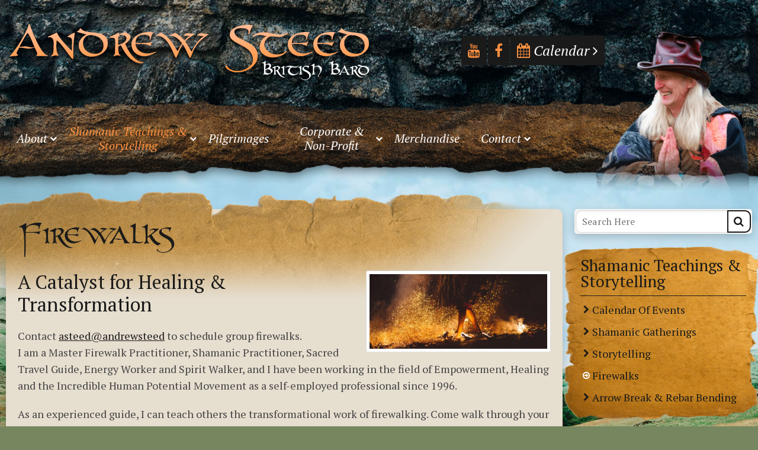

--- FILE ---
content_type: text/html; charset=UTF-8
request_url: https://www.andrewsteed.com/shamanic-teachings-storytelling/firewalks/
body_size: 8712
content:
<!DOCTYPE html><html class="no-js" lang="en-US" itemscope itemtype="https://schema.org/WebPage" lang="en"><head><meta charset="UTF-8"><meta name="viewport" content="width=device-width, initial-scale=1, maximum-scale=2"><script>var PS_FN=[];</script><title itemprop="name">Firewalks - Andrew Steed</title><link rel="pingback" href="https://www.andrewsteed.com/xmlrpc.php"><link rel="alternate" type="application/rss+xml" title="RSS 2.0" href="https://www.andrewsteed.com/feed/" /><link rel="alternate" type="text/xml" title="RSS .92" href="https://www.andrewsteed.com/feed/rss/" /><link rel="alternate" type="application/atom+xml" title="Atom 0.3" href="https://www.andrewsteed.com/feed/atom/" /><meta name="mobile-web-app-capable" content="yes" /><meta name="theme-color" content="#333333" /><link rel="manifest" href="https://www.andrewsteed.com/manifest.json" /><link rel="icon" type="image/x-icon" href="https://www.andrewsteed.com/favicon.ico" /><link rel="icon" sizes="192x192" href="https://www.andrewsteed.com/icon-192x192.png"><link rel="icon" sizes="512x512" href="https://www.andrewsteed.com/icon-512x512.png"><link rel="stylesheet" href="https://www.andrewsteed.com/wp-content/themes/andrew-steed/assets/css/style-template.css" /><noscript id="deferred-styles"><link rel="stylesheet" href="https://fonts.googleapis.com/css?family=Open+Sans:400,700" /><link rel="stylesheet" href="https://fonts.googleapis.com/css?family=PT+Serif:400,400i,700,700i" /><link rel="stylesheet" href="https://cdnjs.cloudflare.com/ajax/libs/font-awesome/4.7.0/css/font-awesome.min.css" /><link rel="stylesheet" href="https://www.andrewsteed.com/wp-content/themes/andrew-steed/assets/css/lib-fonts/unzialish.css" /></noscript><script>var loadDeferredStyles=function(){var addStylesNode=document.getElementById("deferred-styles");var replacement=document.createElement("div");replacement.innerHTML=addStylesNode.textContent;document.body.appendChild(replacement);addStylesNode.parentElement.removeChild(addStylesNode);};var raf=requestAnimationFrame||mozRequestAnimationFrame||webkitRequestAnimationFrame||msRequestAnimationFrame;if(raf)raf(function(){window.setTimeout(loadDeferredStyles,0);});else window.addEventListener('load',loadDeferredStyles);</script><meta name='robots' content='index, follow, max-image-preview:large, max-snippet:-1, max-video-preview:-1' /><!-- This site is optimized with the Yoast SEO plugin v26.5 - https://yoast.com/wordpress/plugins/seo/ --><meta name="description" content="A Catalyst for Healing &amp; Transformation Contact asteed@andrewsteed to schedule group firewalks. I am a Master Firewalk Practitioner, Shamanic,..." /><link rel="canonical" href="https://www.andrewsteed.com/shamanic-teachings-storytelling/firewalks/" /><meta property="og:locale" content="en_US" /><meta property="og:type" content="article" /><meta property="og:title" content="Firewalks - Andrew Steed" /><meta property="og:description" content="A Catalyst for Healing &amp; Transformation Contact asteed@andrewsteed to schedule group firewalks. I am a Master Firewalk Practitioner, Shamanic Practitioner, Sacred Travel Guide, Energy Worker and Spirit Walker, and I have been working in the field of Empowerment, Healing and the Incredible Human Potential Movement as a self-employed professional since 1996. As an experienced guide,..." /><meta property="og:url" content="https://www.andrewsteed.com/shamanic-teachings-storytelling/firewalks/" /><meta property="og:site_name" content="Andrew Steed" /><meta property="article:modified_time" content="2018-01-23T20:06:38+00:00" /><meta property="og:image" content="https://www.andrewsteed.com/wp-content/uploads/2017/02/firewalk-1-300x126.jpg" /><meta name="twitter:card" content="summary_large_image" /><meta name="twitter:label1" content="Est. reading time" /><meta name="twitter:data1" content="1 minute" /><script type="application/ld+json" class="yoast-schema-graph">{"@context":"https://schema.org","@graph":[{"@type":"WebPage","@id":"https://www.andrewsteed.com/shamanic-teachings-storytelling/firewalks/","url":"https://www.andrewsteed.com/shamanic-teachings-storytelling/firewalks/","name":"Firewalks - Andrew Steed","isPartOf":{"@id":"https://www.andrewsteed.com/#website"},"primaryImageOfPage":{"@id":"https://www.andrewsteed.com/shamanic-teachings-storytelling/firewalks/#primaryimage"},"image":{"@id":"https://www.andrewsteed.com/shamanic-teachings-storytelling/firewalks/#primaryimage"},"thumbnailUrl":"https://www.andrewsteed.com/wp-content/uploads/2017/02/firewalk-1-300x126.jpg","datePublished":"2017-02-02T17:59:43+00:00","dateModified":"2018-01-23T20:06:38+00:00","breadcrumb":{"@id":"https://www.andrewsteed.com/shamanic-teachings-storytelling/firewalks/#breadcrumb"},"inLanguage":"en-US","potentialAction":[{"@type":"ReadAction","target":["https://www.andrewsteed.com/shamanic-teachings-storytelling/firewalks/"]}]},{"@type":"ImageObject","inLanguage":"en-US","@id":"https://www.andrewsteed.com/shamanic-teachings-storytelling/firewalks/#primaryimage","url":"https://www.andrewsteed.com/wp-content/uploads/2017/02/firewalk-1.jpg","contentUrl":"https://www.andrewsteed.com/wp-content/uploads/2017/02/firewalk-1.jpg","width":2000,"height":840},{"@type":"BreadcrumbList","@id":"https://www.andrewsteed.com/shamanic-teachings-storytelling/firewalks/#breadcrumb","itemListElement":[{"@type":"ListItem","position":1,"name":"Home","item":"https://www.andrewsteed.com/"},{"@type":"ListItem","position":2,"name":"Shamanic Teachings &#038; Storytelling","item":"https://www.andrewsteed.com/shamanic-teachings-storytelling/"},{"@type":"ListItem","position":3,"name":"Firewalks"}]},{"@type":"WebSite","@id":"https://www.andrewsteed.com/#website","url":"https://www.andrewsteed.com/","name":"Andrew Steed","description":"British Bard","potentialAction":[{"@type":"SearchAction","target":{"@type":"EntryPoint","urlTemplate":"https://www.andrewsteed.com/?s={search_term_string}"},"query-input":{"@type":"PropertyValueSpecification","valueRequired":true,"valueName":"search_term_string"}}],"inLanguage":"en-US"}]}</script><!-- / Yoast SEO plugin. --><link rel='dns-prefetch' href='//cdnjs.cloudflare.com' /><link rel='dns-prefetch' href='//stats.wp.com' /><link rel="alternate" title="oEmbed (JSON)" type="application/json+oembed" href="https://www.andrewsteed.com/wp-json/oembed/1.0/embed?url=https%3A%2F%2Fwww.andrewsteed.com%2Fshamanic-teachings-storytelling%2Ffirewalks%2F" /><link rel="alternate" title="oEmbed (XML)" type="text/xml+oembed" href="https://www.andrewsteed.com/wp-json/oembed/1.0/embed?url=https%3A%2F%2Fwww.andrewsteed.com%2Fshamanic-teachings-storytelling%2Ffirewalks%2F&#038;format=xml" /><!-- This site uses the Google Analytics by MonsterInsights plugin v9.10.1 - Using Analytics tracking - https://www.monsterinsights.com/ --><!-- Note: MonsterInsights is not currently configured on this site. The site owner needs to authenticate with Google Analytics in the MonsterInsights settings panel. --><!-- No tracking code set --><!-- / Google Analytics by MonsterInsights --><style id='wp-img-auto-sizes-contain-inline-css' type='text/css'>
img:is([sizes=auto i],[sizes^="auto," i]){contain-intrinsic-size:3000px 1500px}
/*# sourceURL=wp-img-auto-sizes-contain-inline-css */
</style><style id='wp-emoji-styles-inline-css' type='text/css'>
img.wp-smiley, img.emoji {
display: inline !important;
border: none !important;
box-shadow: none !important;
height: 1em !important;
width: 1em !important;
margin: 0 0.07em !important;
vertical-align: -0.1em !important;
background: none !important;
padding: 0 !important;
}
/*# sourceURL=wp-emoji-styles-inline-css */
</style><link rel='stylesheet' id='wp-block-library-css' href='https://www.andrewsteed.com/wp-includes/css/dist/block-library/style.min.css?ver=45ac23592cbd79c76fa6c1bf26852c44' type='text/css' media='all' /><style id='global-styles-inline-css' type='text/css'>
:root{--wp--preset--aspect-ratio--square: 1;--wp--preset--aspect-ratio--4-3: 4/3;--wp--preset--aspect-ratio--3-4: 3/4;--wp--preset--aspect-ratio--3-2: 3/2;--wp--preset--aspect-ratio--2-3: 2/3;--wp--preset--aspect-ratio--16-9: 16/9;--wp--preset--aspect-ratio--9-16: 9/16;--wp--preset--color--black: #000000;--wp--preset--color--cyan-bluish-gray: #abb8c3;--wp--preset--color--white: #ffffff;--wp--preset--color--pale-pink: #f78da7;--wp--preset--color--vivid-red: #cf2e2e;--wp--preset--color--luminous-vivid-orange: #ff6900;--wp--preset--color--luminous-vivid-amber: #fcb900;--wp--preset--color--light-green-cyan: #7bdcb5;--wp--preset--color--vivid-green-cyan: #00d084;--wp--preset--color--pale-cyan-blue: #8ed1fc;--wp--preset--color--vivid-cyan-blue: #0693e3;--wp--preset--color--vivid-purple: #9b51e0;--wp--preset--gradient--vivid-cyan-blue-to-vivid-purple: linear-gradient(135deg,rgb(6,147,227) 0%,rgb(155,81,224) 100%);--wp--preset--gradient--light-green-cyan-to-vivid-green-cyan: linear-gradient(135deg,rgb(122,220,180) 0%,rgb(0,208,130) 100%);--wp--preset--gradient--luminous-vivid-amber-to-luminous-vivid-orange: linear-gradient(135deg,rgb(252,185,0) 0%,rgb(255,105,0) 100%);--wp--preset--gradient--luminous-vivid-orange-to-vivid-red: linear-gradient(135deg,rgb(255,105,0) 0%,rgb(207,46,46) 100%);--wp--preset--gradient--very-light-gray-to-cyan-bluish-gray: linear-gradient(135deg,rgb(238,238,238) 0%,rgb(169,184,195) 100%);--wp--preset--gradient--cool-to-warm-spectrum: linear-gradient(135deg,rgb(74,234,220) 0%,rgb(151,120,209) 20%,rgb(207,42,186) 40%,rgb(238,44,130) 60%,rgb(251,105,98) 80%,rgb(254,248,76) 100%);--wp--preset--gradient--blush-light-purple: linear-gradient(135deg,rgb(255,206,236) 0%,rgb(152,150,240) 100%);--wp--preset--gradient--blush-bordeaux: linear-gradient(135deg,rgb(254,205,165) 0%,rgb(254,45,45) 50%,rgb(107,0,62) 100%);--wp--preset--gradient--luminous-dusk: linear-gradient(135deg,rgb(255,203,112) 0%,rgb(199,81,192) 50%,rgb(65,88,208) 100%);--wp--preset--gradient--pale-ocean: linear-gradient(135deg,rgb(255,245,203) 0%,rgb(182,227,212) 50%,rgb(51,167,181) 100%);--wp--preset--gradient--electric-grass: linear-gradient(135deg,rgb(202,248,128) 0%,rgb(113,206,126) 100%);--wp--preset--gradient--midnight: linear-gradient(135deg,rgb(2,3,129) 0%,rgb(40,116,252) 100%);--wp--preset--font-size--small: 13px;--wp--preset--font-size--medium: 20px;--wp--preset--font-size--large: 36px;--wp--preset--font-size--x-large: 42px;--wp--preset--spacing--20: 0.44rem;--wp--preset--spacing--30: 0.67rem;--wp--preset--spacing--40: 1rem;--wp--preset--spacing--50: 1.5rem;--wp--preset--spacing--60: 2.25rem;--wp--preset--spacing--70: 3.38rem;--wp--preset--spacing--80: 5.06rem;--wp--preset--shadow--natural: 6px 6px 9px rgba(0, 0, 0, 0.2);--wp--preset--shadow--deep: 12px 12px 50px rgba(0, 0, 0, 0.4);--wp--preset--shadow--sharp: 6px 6px 0px rgba(0, 0, 0, 0.2);--wp--preset--shadow--outlined: 6px 6px 0px -3px rgb(255, 255, 255), 6px 6px rgb(0, 0, 0);--wp--preset--shadow--crisp: 6px 6px 0px rgb(0, 0, 0);}:where(.is-layout-flex){gap: 0.5em;}:where(.is-layout-grid){gap: 0.5em;}body .is-layout-flex{display: flex;}.is-layout-flex{flex-wrap: wrap;align-items: center;}.is-layout-flex > :is(*, div){margin: 0;}body .is-layout-grid{display: grid;}.is-layout-grid > :is(*, div){margin: 0;}:where(.wp-block-columns.is-layout-flex){gap: 2em;}:where(.wp-block-columns.is-layout-grid){gap: 2em;}:where(.wp-block-post-template.is-layout-flex){gap: 1.25em;}:where(.wp-block-post-template.is-layout-grid){gap: 1.25em;}.has-black-color{color: var(--wp--preset--color--black) !important;}.has-cyan-bluish-gray-color{color: var(--wp--preset--color--cyan-bluish-gray) !important;}.has-white-color{color: var(--wp--preset--color--white) !important;}.has-pale-pink-color{color: var(--wp--preset--color--pale-pink) !important;}.has-vivid-red-color{color: var(--wp--preset--color--vivid-red) !important;}.has-luminous-vivid-orange-color{color: var(--wp--preset--color--luminous-vivid-orange) !important;}.has-luminous-vivid-amber-color{color: var(--wp--preset--color--luminous-vivid-amber) !important;}.has-light-green-cyan-color{color: var(--wp--preset--color--light-green-cyan) !important;}.has-vivid-green-cyan-color{color: var(--wp--preset--color--vivid-green-cyan) !important;}.has-pale-cyan-blue-color{color: var(--wp--preset--color--pale-cyan-blue) !important;}.has-vivid-cyan-blue-color{color: var(--wp--preset--color--vivid-cyan-blue) !important;}.has-vivid-purple-color{color: var(--wp--preset--color--vivid-purple) !important;}.has-black-background-color{background-color: var(--wp--preset--color--black) !important;}.has-cyan-bluish-gray-background-color{background-color: var(--wp--preset--color--cyan-bluish-gray) !important;}.has-white-background-color{background-color: var(--wp--preset--color--white) !important;}.has-pale-pink-background-color{background-color: var(--wp--preset--color--pale-pink) !important;}.has-vivid-red-background-color{background-color: var(--wp--preset--color--vivid-red) !important;}.has-luminous-vivid-orange-background-color{background-color: var(--wp--preset--color--luminous-vivid-orange) !important;}.has-luminous-vivid-amber-background-color{background-color: var(--wp--preset--color--luminous-vivid-amber) !important;}.has-light-green-cyan-background-color{background-color: var(--wp--preset--color--light-green-cyan) !important;}.has-vivid-green-cyan-background-color{background-color: var(--wp--preset--color--vivid-green-cyan) !important;}.has-pale-cyan-blue-background-color{background-color: var(--wp--preset--color--pale-cyan-blue) !important;}.has-vivid-cyan-blue-background-color{background-color: var(--wp--preset--color--vivid-cyan-blue) !important;}.has-vivid-purple-background-color{background-color: var(--wp--preset--color--vivid-purple) !important;}.has-black-border-color{border-color: var(--wp--preset--color--black) !important;}.has-cyan-bluish-gray-border-color{border-color: var(--wp--preset--color--cyan-bluish-gray) !important;}.has-white-border-color{border-color: var(--wp--preset--color--white) !important;}.has-pale-pink-border-color{border-color: var(--wp--preset--color--pale-pink) !important;}.has-vivid-red-border-color{border-color: var(--wp--preset--color--vivid-red) !important;}.has-luminous-vivid-orange-border-color{border-color: var(--wp--preset--color--luminous-vivid-orange) !important;}.has-luminous-vivid-amber-border-color{border-color: var(--wp--preset--color--luminous-vivid-amber) !important;}.has-light-green-cyan-border-color{border-color: var(--wp--preset--color--light-green-cyan) !important;}.has-vivid-green-cyan-border-color{border-color: var(--wp--preset--color--vivid-green-cyan) !important;}.has-pale-cyan-blue-border-color{border-color: var(--wp--preset--color--pale-cyan-blue) !important;}.has-vivid-cyan-blue-border-color{border-color: var(--wp--preset--color--vivid-cyan-blue) !important;}.has-vivid-purple-border-color{border-color: var(--wp--preset--color--vivid-purple) !important;}.has-vivid-cyan-blue-to-vivid-purple-gradient-background{background: var(--wp--preset--gradient--vivid-cyan-blue-to-vivid-purple) !important;}.has-light-green-cyan-to-vivid-green-cyan-gradient-background{background: var(--wp--preset--gradient--light-green-cyan-to-vivid-green-cyan) !important;}.has-luminous-vivid-amber-to-luminous-vivid-orange-gradient-background{background: var(--wp--preset--gradient--luminous-vivid-amber-to-luminous-vivid-orange) !important;}.has-luminous-vivid-orange-to-vivid-red-gradient-background{background: var(--wp--preset--gradient--luminous-vivid-orange-to-vivid-red) !important;}.has-very-light-gray-to-cyan-bluish-gray-gradient-background{background: var(--wp--preset--gradient--very-light-gray-to-cyan-bluish-gray) !important;}.has-cool-to-warm-spectrum-gradient-background{background: var(--wp--preset--gradient--cool-to-warm-spectrum) !important;}.has-blush-light-purple-gradient-background{background: var(--wp--preset--gradient--blush-light-purple) !important;}.has-blush-bordeaux-gradient-background{background: var(--wp--preset--gradient--blush-bordeaux) !important;}.has-luminous-dusk-gradient-background{background: var(--wp--preset--gradient--luminous-dusk) !important;}.has-pale-ocean-gradient-background{background: var(--wp--preset--gradient--pale-ocean) !important;}.has-electric-grass-gradient-background{background: var(--wp--preset--gradient--electric-grass) !important;}.has-midnight-gradient-background{background: var(--wp--preset--gradient--midnight) !important;}.has-small-font-size{font-size: var(--wp--preset--font-size--small) !important;}.has-medium-font-size{font-size: var(--wp--preset--font-size--medium) !important;}.has-large-font-size{font-size: var(--wp--preset--font-size--large) !important;}.has-x-large-font-size{font-size: var(--wp--preset--font-size--x-large) !important;}
/*# sourceURL=global-styles-inline-css */
</style>
<style id='classic-theme-styles-inline-css' type='text/css'>
/*! This file is auto-generated */
.wp-block-button__link{color:#fff;background-color:#32373c;border-radius:9999px;box-shadow:none;text-decoration:none;padding:calc(.667em + 2px) calc(1.333em + 2px);font-size:1.125em}.wp-block-file__button{background:#32373c;color:#fff;text-decoration:none}
/*# sourceURL=/wp-includes/css/classic-themes.min.css */
</style><script type="text/javascript" defer src="https://cdnjs.cloudflare.com/ajax/libs/jquery/3.1.0/jquery.min.js" id="jquery-js"></script><script type="text/javascript" defer src="https://cdnjs.cloudflare.com/ajax/libs/gsap/1.19.0/TweenMax.min.js" id="tweenMax-js"></script><script type="text/javascript" defer src="https://cdnjs.cloudflare.com/ajax/libs/bowser/1.0.0/bowser.min.js" id="bowser-js"></script><script type="text/javascript" defer src="https://cdnjs.cloudflare.com/ajax/libs/svg4everybody/2.1.0/svg4everybody.min.js" id="svg4everybody-js"></script><script type="text/javascript" defer src="https://cdnjs.cloudflare.com/ajax/libs/gsap/1.19.0/plugins/ScrollToPlugin.min.js" id="tweenMaxScrollToPlugin-js"></script><script type="text/javascript" defer src="https://cdnjs.cloudflare.com/ajax/libs/photoswipe/4.1.1/photoswipe-ui-default.min.js" id="photoswipeUI-js"></script><script type="text/javascript" defer src="https://cdnjs.cloudflare.com/ajax/libs/photoswipe/4.1.1/photoswipe.min.js" id="photoswipe-js"></script><script type="text/javascript" defer src="https://cdnjs.cloudflare.com/ajax/libs/flexslider/2.6.1/jquery.flexslider.min.js" id="flexslider-js"></script><script type="text/javascript" defer src="https://cdnjs.cloudflare.com/ajax/libs/masonry/4.1.0/masonry.pkgd.min.js" id="masonry-js"></script><script type="text/javascript" defer src="https://cdnjs.cloudflare.com/ajax/libs/jquery.imagesloaded/4.1.0/imagesloaded.pkgd.min.js" id="imagesloaded-js"></script><script type="text/javascript" defer src="https://cdnjs.cloudflare.com/ajax/libs/hammer.js/2.0.8/hammer.min.js" id="hammer-js"></script><script type="text/javascript" defer src="https://www.andrewsteed.com/wp-content/themes/andrew-steed/assets/js/lib-plugins/ps_ajaxform.js" id="ps-ajaxform-js"></script><script type="text/javascript" defer src="https://www.andrewsteed.com/wp-content/themes/andrew-steed/assets/js/scripts.js" id="ps-scripts-js"></script><link rel="https://api.w.org/" href="https://www.andrewsteed.com/wp-json/" /><link rel="alternate" title="JSON" type="application/json" href="https://www.andrewsteed.com/wp-json/wp/v2/pages/167" /><link rel="EditURI" type="application/rsd+xml" title="RSD" href="https://www.andrewsteed.com/xmlrpc.php?rsd" /><link rel='shortlink' href='https://www.andrewsteed.com/?p=167' /><style>img#wpstats{display:none}</style><!-- There is no amphtml version available for this URL. --></head><body class="wp-singular page-template-default page page-id-167 page-child parent-pageid-130 wp-theme-andrew-steed" data-template-url="https://www.andrewsteed.com/wp-content/themes/andrew-steed"><div id="page-wrap" class="page-wrap"><nav id="mobile-tab-menu" class="mobile-tab-menu"><a href="https://www.andrewsteed.com/about/"><i class="fa fa-user-circle-o" aria-hidden="true"></i>About</a><a href="https://www.andrewsteed.com/shamanic-teachings-storytelling/"><i class="fa fa-book" aria-hidden="true"></i>Teachings</a><a href="https://www.andrewsteed.com/pilgrimages/"><i class="fa fa-road" aria-hidden="true"></i>Pilgrimages</a><a href="https://www.andrewsteed.com/contact/"><i class="fa fa-comments" aria-hidden="true"></i>Contact</a><a class="show-m-nav" href="#"><i class="fa fa-navicon " aria-hidden="true"></i>Nav</a></nav> <header id="header" class="header"><div class="container"><div class="inline-columns"><div class="col-60"><a href="https://www.andrewsteed.com" class="logo">Andrew Steed</a></div><div class="col-40 desk-only-inline"><a class="button button-primary add-top add-bottom" href="https://www.youtube.com/channel/UCqXztYZMsM1ArX4W_e2-qHQ"><i class="fa fa-youtube" aria-hidden="true"></i></a><a class="button button-primary add-top add-bottom" href="https://www.facebook.com/pages/category/Tutor-Teacher/Andrew-Steed-Celtic-Shamanic-Practitioner-Bard-154860561261953/"><i class="fa fa-facebook" aria-hidden="true"></i></a><a class="button button-primary add-top add-bottom" href="https://www.andrewsteed.com/shamanic-teachings-storytelling/calendar-of-events/"><i class="fa fa-calendar" aria-hidden="true"></i><em class="text-white">&nbsp;Calendar&nbsp;</em><i class="fa fa-angle-right text-white" aria-hidden="true"></i></a></div></div><div class="inline-columns"><div class="col-100"><nav id="nav" class="nav"><div class="menu-main-navigation-container"><ul id="menu-main-navigation" class="nav-menu"><li id="menu-item-143" class="menu-item menu-item-type-post_type menu-item-object-page menu-item-has-children menu-item-143"><a href="https://www.andrewsteed.com/about/">About</a><ul class="sub-menu"><li id="menu-item-566" class="menu-item menu-item-type-post_type menu-item-object-page menu-item-566"><a href="https://www.andrewsteed.com/about/">About Andrew Steed</a></li><li id="menu-item-210" class="menu-item menu-item-type-post_type menu-item-object-page menu-item-210"><a href="https://www.andrewsteed.com/about/why-choose-andrew/">Why Choose Andrew</a></li></ul></li><li id="menu-item-151" class="menu-item menu-item-type-post_type menu-item-object-page current-page-ancestor current-menu-ancestor current-menu-parent current-page-parent current_page_parent current_page_ancestor menu-item-has-children menu-item-151"><a href="https://www.andrewsteed.com/shamanic-teachings-storytelling/">Shamanic Teachings &#038; Storytelling</a><ul class="sub-menu"><li id="menu-item-187" class="menu-item menu-item-type-post_type menu-item-object-page menu-item-187"><a href="https://www.andrewsteed.com/shamanic-teachings-storytelling/calendar-of-events/">Calendar Of Events</a></li><li id="menu-item-189" class="menu-item menu-item-type-post_type menu-item-object-page menu-item-189"><a href="https://www.andrewsteed.com/shamanic-teachings-storytelling/shamanic-gatherings/">Shamanic Gatherings</a></li><li id="menu-item-190" class="menu-item menu-item-type-post_type menu-item-object-page menu-item-190"><a href="https://www.andrewsteed.com/shamanic-teachings-storytelling/storytelling/">Storytelling</a></li><li id="menu-item-188" class="menu-item menu-item-type-post_type menu-item-object-page current-menu-item page_item page-item-167 current_page_item menu-item-188"><a href="https://www.andrewsteed.com/shamanic-teachings-storytelling/firewalks/" aria-current="page">Firewalks</a></li><li id="menu-item-186" class="menu-item menu-item-type-post_type menu-item-object-page menu-item-186"><a href="https://www.andrewsteed.com/shamanic-teachings-storytelling/arrow-break-rebar-bending/">Arrow Break &#038; Rebar Bending</a></li></ul></li><li id="menu-item-150" class="menu-item menu-item-type-post_type menu-item-object-page menu-item-150"><a href="https://www.andrewsteed.com/pilgrimages/">Pilgrimages</a></li><li id="menu-item-146" class="menu-item menu-item-type-post_type menu-item-object-page menu-item-has-children menu-item-146"><a href="https://www.andrewsteed.com/corporate-non-profit/">Corporate &#038; Non-Profit</a><ul class="sub-menu"><li id="menu-item-185" class="menu-item menu-item-type-post_type menu-item-object-page menu-item-185"><a href="https://www.andrewsteed.com/corporate-non-profit/overview-of-teachings/">Overview of Teachings</a></li><li id="menu-item-184" class="menu-item menu-item-type-post_type menu-item-object-page menu-item-184"><a href="https://www.andrewsteed.com/corporate-non-profit/business/">Business</a></li><li id="menu-item-183" class="menu-item menu-item-type-post_type menu-item-object-page menu-item-183"><a href="https://www.andrewsteed.com/corporate-non-profit/non-profit-organizations/">Non-Profit Organizations</a></li></ul></li><li id="menu-item-149" class="menu-item menu-item-type-post_type menu-item-object-page menu-item-149"><a href="https://www.andrewsteed.com/merchandise/">Merchandise</a></li><li id="menu-item-145" class="menu-item menu-item-type-post_type menu-item-object-page menu-item-has-children menu-item-145"><a href="https://www.andrewsteed.com/contact/">Contact</a><ul class="sub-menu"><li id="menu-item-567" class="menu-item menu-item-type-post_type menu-item-object-page menu-item-567"><a href="https://www.andrewsteed.com/contact/">Contact Andrew Steed</a></li><li id="menu-item-144" class="menu-item menu-item-type-post_type menu-item-object-page menu-item-144"><a href="https://www.andrewsteed.com/blog/">Blog</a></li></ul></li></ul></div></nav></div></div></div></header><main id="page-content" class="page-content"><div class="container"><div id="primary" class="site-content"><div id="content" role="main"><article id="post-167" class="167 post-167 page type-page status-publish hentry"><header class="entry-header"><h1 class="entry-title">Firewalks</h1></header><div class="entry-content"><h2><a href="https://www.andrewsteed.com/wp-content/uploads/2017/02/firewalk-1.jpg"><img decoding="async" class="alignright size-medium wp-image-357" src="https://www.andrewsteed.com/wp-content/uploads/2017/02/firewalk-1-300x126.jpg" alt="" width="300" height="126" data-size="2000x840" srcset="https://www.andrewsteed.com/wp-content/uploads/2017/02/firewalk-1-300x126.jpg 300w, https://www.andrewsteed.com/wp-content/uploads/2017/02/firewalk-1-768x323.jpg 768w, https://www.andrewsteed.com/wp-content/uploads/2017/02/firewalk-1-1024x430.jpg 1024w, https://www.andrewsteed.com/wp-content/uploads/2017/02/firewalk-1-1200x504.jpg 1200w, https://www.andrewsteed.com/wp-content/uploads/2017/02/firewalk-1.jpg 2000w" sizes="(max-width: 300px) 100vw, 300px" /> </a>A Catalyst for Healing &amp; Transformation</h2><p>Contact <a href="mailto:asteed@andrewsteed">asteed@andrewsteed</a> to schedule group firewalks.<br />
I am a Master Firewalk Practitioner, Shamanic Practitioner, Sacred Travel Guide, Energy Worker and Spirit Walker, and I have been working in the field of Empowerment, Healing and the Incredible Human Potential Movement as a self-employed professional since 1996.</p><p>As an experienced guide, I can teach others the transformational work of firewalking. Come walk through your fears, your limited beliefs, and the resistance that holds you back in life. Firewalking is an ancient tradition, practiced around the globe since before recorded time. A catalyst for transformation and healing, firewalking is a life-changing experience for all who attend. Come follow in the footsteps of your ancestors.</p><p>As the fire burns to hot coals, I will facilitate a participatory workshop, where we will look at our lives and belief systems, we will identify what we need to “break through,” and by experiential learning we will raise our energy levels, preparing ourselves to walk the fire. We have danced the fire with children as young as 6 up to elders in their 70’s. For those who are hesitant about the firewalk, please note that fire walking is not about walking on hot coals, it is about facing the challenges that are in our lives on a daily basis. Life is a firewalk. There is no coercion to walk across the coals. In meeting them we face our fears. It can be as powerful to witness others walk as it is to walk ourselves. By the end of the workshop segment you will know if walking the fire is right for you. We invite you to be open to all possibilities. Whether you walk the fire or not, this will be a healing event for you.</p><div class="clear"></div></div></article></div></div><div id="secondary" class="widget-area" role="complementary"><form action="https://www.andrewsteed.com" method="get" class="module search-action" itemprop="potentialAction" itemscope itemtype="http://schema.org/SearchAction"><meta class="target" itemprop="target" content="https://www.andrewsteed.com?s={s}"/><label><strong>Search Here</strong><input class="query-input" itemprop="query-input" type="text" name="s" placeholder="Search Here" required /></label><button type="submit">Submit</button></form><aside class="module side-nav"><div class="menu-main-navigation-container"><ul id="menu-main-navigation-1" class="nav-menu"><li class="menu-item menu-item-type-post_type menu-item-object-page menu-item-has-children menu-item-143"><a href="https://www.andrewsteed.com/about/">About</a><ul class="sub-menu"><li class="menu-item menu-item-type-post_type menu-item-object-page menu-item-566"><a href="https://www.andrewsteed.com/about/">About Andrew Steed</a></li><li class="menu-item menu-item-type-post_type menu-item-object-page menu-item-210"><a href="https://www.andrewsteed.com/about/why-choose-andrew/">Why Choose Andrew</a></li></ul></li><li class="menu-item menu-item-type-post_type menu-item-object-page current-page-ancestor current-menu-ancestor current-menu-parent current-page-parent current_page_parent current_page_ancestor menu-item-has-children menu-item-151"><a href="https://www.andrewsteed.com/shamanic-teachings-storytelling/">Shamanic Teachings &#038; Storytelling</a><ul class="sub-menu"><li class="menu-item menu-item-type-post_type menu-item-object-page menu-item-187"><a href="https://www.andrewsteed.com/shamanic-teachings-storytelling/calendar-of-events/">Calendar Of Events</a></li><li class="menu-item menu-item-type-post_type menu-item-object-page menu-item-189"><a href="https://www.andrewsteed.com/shamanic-teachings-storytelling/shamanic-gatherings/">Shamanic Gatherings</a></li><li class="menu-item menu-item-type-post_type menu-item-object-page menu-item-190"><a href="https://www.andrewsteed.com/shamanic-teachings-storytelling/storytelling/">Storytelling</a></li><li class="menu-item menu-item-type-post_type menu-item-object-page current-menu-item page_item page-item-167 current_page_item menu-item-188"><a href="https://www.andrewsteed.com/shamanic-teachings-storytelling/firewalks/" aria-current="page">Firewalks</a></li><li class="menu-item menu-item-type-post_type menu-item-object-page menu-item-186"><a href="https://www.andrewsteed.com/shamanic-teachings-storytelling/arrow-break-rebar-bending/">Arrow Break &#038; Rebar Bending</a></li></ul></li><li class="menu-item menu-item-type-post_type menu-item-object-page menu-item-150"><a href="https://www.andrewsteed.com/pilgrimages/">Pilgrimages</a></li><li class="menu-item menu-item-type-post_type menu-item-object-page menu-item-has-children menu-item-146"><a href="https://www.andrewsteed.com/corporate-non-profit/">Corporate &#038; Non-Profit</a><ul class="sub-menu"><li class="menu-item menu-item-type-post_type menu-item-object-page menu-item-185"><a href="https://www.andrewsteed.com/corporate-non-profit/overview-of-teachings/">Overview of Teachings</a></li><li class="menu-item menu-item-type-post_type menu-item-object-page menu-item-184"><a href="https://www.andrewsteed.com/corporate-non-profit/business/">Business</a></li><li class="menu-item menu-item-type-post_type menu-item-object-page menu-item-183"><a href="https://www.andrewsteed.com/corporate-non-profit/non-profit-organizations/">Non-Profit Organizations</a></li></ul></li><li class="menu-item menu-item-type-post_type menu-item-object-page menu-item-149"><a href="https://www.andrewsteed.com/merchandise/">Merchandise</a></li><li class="menu-item menu-item-type-post_type menu-item-object-page menu-item-has-children menu-item-145"><a href="https://www.andrewsteed.com/contact/">Contact</a><ul class="sub-menu"><li class="menu-item menu-item-type-post_type menu-item-object-page menu-item-567"><a href="https://www.andrewsteed.com/contact/">Contact Andrew Steed</a></li><li class="menu-item menu-item-type-post_type menu-item-object-page menu-item-144"><a href="https://www.andrewsteed.com/blog/">Blog</a></li></ul></li></ul></div></aside><aside><a href="https://www.andrewsteed.com/shamanic-teachings-storytelling/shamanic-gatherings/" class="image-link rotate-3"><img src="https://www.andrewsteed.com/wp-content/themes/andrew-steed/assets/images/content/link-teaching.jpg"><span class="image-link-text">
Andrew Steed’s
<strong>Teachings</strong></span></a><a href="https://www.andrewsteed.com/pilgrimages/" class="image-link rotate-rev-3"><img src="https://www.andrewsteed.com/wp-content/themes/andrew-steed/assets/images/content/link-pilgrimage.jpg"><span class="image-link-text">
Your Unique
<strong>Pilgrimage</strong></span></a><a href="https://www.andrewsteed.com/shamanic-teachings-storytelling/storytelling/" class="image-link rotate-6"><img src="https://www.andrewsteed.com/wp-content/themes/andrew-steed/assets/images/content/link-storytelling.jpg"><span class="image-link-text">
Presentations &amp;
<strong>Storytelling</strong></span></a></aside></div> <div class="clear"></div></div></main><? // END PAGE CONTENT ?><? // FOOTER ?><footer id="footer" class="footer"><div class="container"><div class="inline-columns"><div class="col-100 text-center"><nav id="foot-nav" class="foot-nav"><div class="menu-footer-navigation-container"><ul id="menu-footer-navigation" class="nav-menu"><li id="menu-item-160" class="menu-item menu-item-type-post_type menu-item-object-page menu-item-160"><a href="https://www.andrewsteed.com/contact/">Contact</a></li><li id="menu-item-159" class="menu-item menu-item-type-post_type menu-item-object-page menu-item-159"><a href="https://www.andrewsteed.com/site-map/">Site Map</a></li></ul></div></nav><p><small>&copy; 2026 Andrew Steed &nbsp;|&nbsp; All Rights Reserved</small></p></div></div></div></footer><? // END FOOTER ?></div><script type="speculationrules">
{"prefetch":[{"source":"document","where":{"and":[{"href_matches":"/*"},{"not":{"href_matches":["/wp-*.php","/wp-admin/*","/wp-content/uploads/*","/wp-content/*","/wp-content/plugins/*","/wp-content/themes/andrew-steed/*","/*\\?(.+)"]}},{"not":{"selector_matches":"a[rel~=\"nofollow\"]"}},{"not":{"selector_matches":".no-prefetch, .no-prefetch a"}}]},"eagerness":"conservative"}]}
</script><script type="text/javascript" id="jetpack-stats-js-before">
/* <![CDATA[ */
_stq = window._stq || [];
_stq.push([ "view", JSON.parse("{\"v\":\"ext\",\"blog\":\"123501201\",\"post\":\"167\",\"tz\":\"0\",\"srv\":\"www.andrewsteed.com\",\"j\":\"1:15.3.1\"}") ]);
_stq.push([ "clickTrackerInit", "123501201", "167" ]);
//# sourceURL=jetpack-stats-js-before
/* ]]> */
</script><script type="text/javascript" defer src="https://stats.wp.com/e-202605.js" id="jetpack-stats-js" defer="defer" data-wp-strategy="defer"></script><script id="wp-emoji-settings" type="application/json">
{"baseUrl":"https://s.w.org/images/core/emoji/17.0.2/72x72/","ext":".png","svgUrl":"https://s.w.org/images/core/emoji/17.0.2/svg/","svgExt":".svg","source":{"concatemoji":"https://www.andrewsteed.com/wp-includes/js/wp-emoji-release.min.js?ver=45ac23592cbd79c76fa6c1bf26852c44"}}
</script><script type="module">
/* <![CDATA[ */
/*! This file is auto-generated */
const a=JSON.parse(document.getElementById("wp-emoji-settings").textContent),o=(window._wpemojiSettings=a,"wpEmojiSettingsSupports"),s=["flag","emoji"];function i(e){try{var t={supportTests:e,timestamp:(new Date).valueOf()};sessionStorage.setItem(o,JSON.stringify(t))}catch(e){}}function c(e,t,n){e.clearRect(0,0,e.canvas.width,e.canvas.height),e.fillText(t,0,0);t=new Uint32Array(e.getImageData(0,0,e.canvas.width,e.canvas.height).data);e.clearRect(0,0,e.canvas.width,e.canvas.height),e.fillText(n,0,0);const a=new Uint32Array(e.getImageData(0,0,e.canvas.width,e.canvas.height).data);return t.every((e,t)=>e===a[t])}function p(e,t){e.clearRect(0,0,e.canvas.width,e.canvas.height),e.fillText(t,0,0);var n=e.getImageData(16,16,1,1);for(let e=0;e<n.data.length;e++)if(0!==n.data[e])return!1;return!0}function u(e,t,n,a){switch(t){case"flag":return n(e,"\ud83c\udff3\ufe0f\u200d\u26a7\ufe0f","\ud83c\udff3\ufe0f\u200b\u26a7\ufe0f")?!1:!n(e,"\ud83c\udde8\ud83c\uddf6","\ud83c\udde8\u200b\ud83c\uddf6")&&!n(e,"\ud83c\udff4\udb40\udc67\udb40\udc62\udb40\udc65\udb40\udc6e\udb40\udc67\udb40\udc7f","\ud83c\udff4\u200b\udb40\udc67\u200b\udb40\udc62\u200b\udb40\udc65\u200b\udb40\udc6e\u200b\udb40\udc67\u200b\udb40\udc7f");case"emoji":return!a(e,"\ud83e\u1fac8")}return!1}function f(e,t,n,a){let r;const o=(r="undefined"!=typeof WorkerGlobalScope&&self instanceof WorkerGlobalScope?new OffscreenCanvas(300,150):document.createElement("canvas")).getContext("2d",{willReadFrequently:!0}),s=(o.textBaseline="top",o.font="600 32px Arial",{});return e.forEach(e=>{s[e]=t(o,e,n,a)}),s}function r(e){var t=document.createElement("script");t.src=e,t.defer=!0,document.head.appendChild(t)}a.supports={everything:!0,everythingExceptFlag:!0},new Promise(t=>{let n=function(){try{var e=JSON.parse(sessionStorage.getItem(o));if("object"==typeof e&&"number"==typeof e.timestamp&&(new Date).valueOf()<e.timestamp+604800&&"object"==typeof e.supportTests)return e.supportTests}catch(e){}return null}();if(!n){if("undefined"!=typeof Worker&&"undefined"!=typeof OffscreenCanvas&&"undefined"!=typeof URL&&URL.createObjectURL&&"undefined"!=typeof Blob)try{var e="postMessage("+f.toString()+"("+[JSON.stringify(s),u.toString(),c.toString(),p.toString()].join(",")+"));",a=new Blob([e],{type:"text/javascript"});const r=new Worker(URL.createObjectURL(a),{name:"wpTestEmojiSupports"});return void(r.onmessage=e=>{i(n=e.data),r.terminate(),t(n)})}catch(e){}i(n=f(s,u,c,p))}t(n)}).then(e=>{for(const n in e)a.supports[n]=e[n],a.supports.everything=a.supports.everything&&a.supports[n],"flag"!==n&&(a.supports.everythingExceptFlag=a.supports.everythingExceptFlag&&a.supports[n]);var t;a.supports.everythingExceptFlag=a.supports.everythingExceptFlag&&!a.supports.flag,a.supports.everything||((t=a.source||{}).concatemoji?r(t.concatemoji):t.wpemoji&&t.twemoji&&(r(t.twemoji),r(t.wpemoji)))});
//# sourceURL=https://www.andrewsteed.com/wp-includes/js/wp-emoji-loader.min.js
/* ]]> */
</script></body></html>

--- FILE ---
content_type: text/css; charset: UTF-8;charset=UTF-8
request_url: https://www.andrewsteed.com/wp-content/themes/andrew-steed/assets/css/style-template.css
body_size: 15514
content:
/* Reset, Basics, & Defaults
================================================== */
html,body,div,span,applet,object,iframe,h1,h2,h3,h4,h5,h6,p,blockquote,pre,a,abbr,acronym,address,big,cite,code,del,dfn,em,img,ins,kbd,q,s,samp,small,strike,strong,sub,sup,tt,var,b,u,i,center,dl,dt,dd,ol,ul,li,fieldset,form,label,legend,table,caption,tbody,tfoot,thead,tr,th,td,article,aside,canvas,details,embed,figure,figcaption,footer,header,hgroup,menu,nav,output,ruby,section,summary,time,mark,audio,video{margin:0;padding:0;border:0;font-size:100%;font:inherit;vertical-align:baseline}article,aside,details,figcaption,figure,footer,header,hgroup,menu,nav,section{display:block}body{line-height:1}ol,ul{list-style:none}blockquote,q{quotes:none}blockquote:before,blockquote:after,q:before,q:after{content:'';content:none}table{border-collapse:collapse;border-spacing:0}
html{height:100%}
body{height:100%;background:#768760;font:18px/1.6em 'PT Serif',Arial,sans-serif;color:#444;-webkit-font-smoothing:antialiased;overflow-y:scroll}

/* Typography */
h1,h2,h3,h4,h5,h6{font:18px/1.6em 'PT Serif',Arial,sans-serif;color:#1a1a1a}h1 a,h1 a:visited,h2 a,h2 a:visited,h3 a,h3 a:visited,h4 a,h4 a:visited,h5 a,h5 a:visited,h6 a,h6 a:visited{font-weight:inherit;text-decoration:inherit;color:inherit}
h1 em,h2 em,h3 em,h4 em,h5 em,h6 em{font-style:normal;color:#fc9041}
h1{font-size:2.25em;line-height:1.2em;margin:0 0 20px 0;font-family:'Unzialish'}
h2{font-size:1.8em;line-height:1.2em;margin:0 0 20px 0}
h3{font-size:1.6em;line-height:1.3em;margin:0 0 10px 0}
h4{font-size:1.4em;line-height:1.3em;margin:0 0 10px 0}
h5{font-size:1.2em;line-height:1.4em}
h6{font-size:1em;line-height:1.4em}
p{margin:0 0 20px 0}p img{margin:0}em,i{font-style:italic}strong,b{font-weight:bold}small{font-size:0.8em}sub{margin:0 0 0 2px;font-size:0.7em;line-height:0;vertical-align:sub}sup{margin:0 0 0 2px;font-size:0.7em;line-height:0;vertical-align:super}hr{clear:both;height:0;max-width:400px;margin:40px auto;border:solid #1a1a1a;border-width:1px 0 0}
a,a:visited{color:#1a1a1a;text-decoration:underline;outline:0}a:hover,a:focus{color:#fc9041}p a,p a:visited{line-height:inherit}
button::-moz-focus-inner,input::-moz-focus-inner{padding:0;border:0}
ul,ol{margin:0 0 20px 0}ul{list-style:none outside}ol{list-style:decimal outside}ul ul,ul ol,ol ol,ol ul{margin:4px 0 5px 30px;font-size:0.9em}ul ul li,ul ol li,ol ol li,ol ul li{margin:0 0 5px 0}

/* Forms */
form{margin:0}fieldset{margin:0 0 20px 0}input[type='text'],input[type='file'],input[type='password'],input[type='color'],input[type='date'],input[type='datetime'],input[type='datetime-local'],input[type='email'],input[type='month'],input[type='number'],input[type='range'],input[type='search'],input[type='time'],input[type='url'],input[type='week'],textarea,select{display:block;max-width:100%;margin:0 0 20px 0;padding:6px 4px;background:#FFF;border:1px solid #CCC;border-radius:3px;outline:none;font:1em/1.5em 'PT Serif';color:#777}input[type='text']:focus,input[type='file']:focus,input[type='password']:focus,input[type='color']:focus,input[type='date']:focus,input[type='datetime']:focus,input[type='datetime-local']:focus,input[type='email']:focus,input[type='month']:focus,input[type='number']:focus,input[type='range']:focus,input[type='search']:focus,input[type='time']:focus,input[type='url']:focus,input[type='week']:focus,textarea:focus,select:focus{border:1px solid #1a1a1a;color:#444}textarea{min-height:100px}input[type='color']{padding:0 2px}label,legend{display:block;font-weight:bold}select{width:220px}input[type='checkbox'],input[type='radio']{display:inline}label span,legend span{font-weight:normal;font-size:0.9em;color:#444}button,input{outline:none}
label.cr-label{display:block;margin:0 5px 0 0;padding:0;font-weight:normal}span.cr-input{display:inline-block;position:relative;height:0.9em;width:0.9em;margin:0;padding:0;background:transparent;vertical-align:middle;overflow:hidden;cursor:pointer}span.cr-input:before{display:block;position:absolute;top:0;left:0;right:0;font:0.9em/1em 'FontAwesome';color:#1a1a1a;text-align:center}span.cr-input.cr-checkbox:before{content:'\f096';color:#CCC;-webkit-transition:all .5s ease;-moz-transition:all .5s ease;transition:all .5s ease}span.cr-input.cr-radio:before{content:'\f10c';color:#CCC;-webkit-transition:all .5s ease;-moz-transition:all .5s ease;transition:all .5s ease}span.cr-input.cr-checkbox.checked:before{content:'\f00c';color:#1a1a1a;-webkit-animation:selectBeforeScale 0.5s;-moz-animation:selectBeforeScale 0.5s;animation:selectBeforeScale 0.5s}span.cr-input.cr-radio.checked:before{content:'\f192';color:#1a1a1a;-webkit-animation:selectBeforeScale 0.5s;-moz-animation:selectBeforeScale 0.5s;animation:selectBeforeScale 0.5s}span.cr-input input{display:block;width:100%;height:100%;margin:0;padding:0;opacity:0;filter:alpha(opacity=0);cursor:pointer}@-webkit-keyframes selectBeforeScale{0%{-webkit-transform:scale(0,0)}100%{-webkit-transform:scale(1,1)}}@-moz-keyframes selectBeforeScale{0%{-moz-transform:scale(0,0)}100%{-moz-transform:scale(1,1)}}@keyframes selectBeforeScale{0%{transform:scale(0,0)}100%{transform:scale(1,1)}}

/* Misc */
.clear{clear:both;display:block;width:0;height:0;overflow:hidden;visibility:hidden}
img.scale-with-grid{max-width:100%;height:auto}
.remove-bottom{margin-bottom:0 !important}.half-bottom{margin-bottom:10px !important}.add-bottom{margin-bottom:20px !important}.large-bottom{margin-bottom:40px !important}.huge-bottom{margin-bottom:80px !important}
.remove-top{margin-top:0 !important}.half-top{margin-top:10px !important}.add-top{margin-top:20px !important}.large-top{margin-top:40px !important}.huge-top{margin-top:80px !important}

/* Desk/Mobile */
.desk-only{display:block!important}.mobile-only{display:none!important}
.desk-only-inline{display:inline-block!important}.mobile-only-inline{display:none!important}
@media only screen and (max-width:767px){.desk-only{display:none!important}.mobile-only{display:block!important}.desk-only-inline{display:none!important}.mobile-only-inline{display:inline-block!important}}

/* Grid System
================================================== */
[class^='col-']{-webkit-box-sizing:border-box;-moz-box-sizing:border-box;box-sizing:border-box;float:left;display:block;padding:0 10px}
.inline-columns{display:block;font:0/0 'PT Serif'}.inline-columns > [class^='col-']{float:none;display:inline-block;vertical-align:top;font:18px/1.6em 'PT Serif',Arial,sans-serif}
.col-100{width:100.00%}.col-95{width:95.00%}.col-90{width:90.00%}.col-85{width:85.00%}.col-80{width:80.00%}.col-75{width:75.00%}.col-70{width:70.00%}.col-65{width:65.00%}.col-60{width:60.00%}.col-55{width:55.00%}.col-50{width:50.00%}.col-45{width:45.00%}.col-40{width:40.00%}.col-35{width:35.00%}.col-30{width:30.00%}.col-25{width:25.00%}.col-20{width:20.00%}.col-15{width:15.00%}.col-10{width:10.00%}.col-5{width:5.00%}.col-66{width:66.66%}.col-33{width:33.33%}
.col-offset-100{margin-left:100.00%}.col-offset-95{margin-left:95.00%}.col-offset-90{margin-left:90.00%}.col-offset-85{margin-left:85.00%}.col-offset-80{margin-left:80.00%}.col-offset-75{margin-left:75.00%}.col-offset-70{margin-left:70.00%}.col-offset-65{margin-left:65.00%}.col-offset-60{margin-left:60.00%}.col-offset-55{margin-left:55.00%}.col-offset-50{margin-left:50.00%}.col-offset-45{margin-left:45.00%}.col-offset-40{margin-left:40.00%}.col-offset-35{margin-left:35.00%}.col-offset-30{margin-left:30.00%}.col-offset-25{margin-left:25.00%}.col-offset-20{margin-left:20.00%}.col-offset-15{margin-left:15.00%}.col-offset-10{margin-left:10.00%}.col-offset-5{margin-left:5.00%}.col-offset-66{margin-left:66.66%}.col-offset-33{margin-left:33.33%}
[class^='col-'].alpha{padding-left:0}[class^='col-'].omega{padding-right:0}
@media only screen and (max-width:767px){[class^='col-']{float:none;width:100%;padding-left:0;padding-right:0;margin:0}}

/* General Objects
================================================== */
.page-wrap{-webkit-box-sizing:border-box;-moz-box-sizing:border-box;box-sizing:border-box;position:relative;min-height:100%;background:transparent url(../images/theme/bg-pattern.jpg) repeat-y center 250px;background-size:100%;overflow:hidden}
.page-wrap:before{content:'';display:block;position:absolute;top:0;bottom:0;left:0;right:0;background:transparent url(../images/theme/bg.jpg) no-repeat center 250px;background-size:100%;pointer-events:none}
.container{position:relative;width:auto;max-width:1400px;margin:0 auto;padding:0}
@media only screen and (max-width:1199px){
	.page-wrap{background-size:150%}
	.page-wrap:before{background-size:150%}
}
@media only screen and (max-width:767px){
	.page-wrap{padding:0 10px;background-position:center 100px;background-size:200%}
	.page-wrap:before{background-position:center 100px;background-size:200%}
}
@media only screen and (max-width:450px){
	.page-wrap:before{background-size:330%}
}

/* Header
================================================== */
.header{display:block;position:relative;z-index:60;margin:0 0 80px 0;padding:0;background:#333 url(../images/theme/bg-header.png) no-repeat center bottom;background-size:cover}
.header .container{padding:40px 0 10px 0}
@media only screen and (max-width:767px){
	.header{margin:0 -10px 80px -10px;padding:0 10px}
	.header:before{content:'';display:block;position:absolute;bottom:-60px;left:-2000px;right:-2000px;height:120px;background:transparent url(../images/theme/bg-nav.png) repeat-x center center;background-size:1600px 100%;pointer-events:none}
}

.header .logo{display:block;height:105px;width:620px;max-width:100%;margin:0 0 10px 0;padding:0;background:transparent url(../images/theme/andrew-steed-logo.png) no-repeat center center;background-size:contain;text-align:left;text-indent:-9999px;overflow:hidden}
@media only screen and (max-width:767px){.header .logo{height:70px}}

/* Navigation
================================================== */
.nav{display:block;position:relative;z-index:50;margin:0 -2000px -80px -2000px;padding:40px 2000px 50px 2000px;background:transparent url(../images/theme/bg-nav.png) repeat-x center center;background-size:1600px 100%;text-align:left}
.nav:before{content:'';display:block;position:absolute;bottom:0;right:2000px;z-index:50;height:270px;width:270px;margin:0;padding:0;background:transparent url(../images/theme/bg-header-portrait.png) no-repeat center bottom;background-size:contain;pointer-events:none}
.nav ul{display:block;position:relative;z-index:51;margin:0;padding:0;list-style:none;font:0/0 'PT Serif'}
.nav ul li{display:inline-block;margin:0;padding:0;position:relative;font:18px/1.6em 'PT Serif',Arial,sans-serif;font-size:24px;line-height:1.2em;color:#FFF;-webkit-transition:all .3s ease;-moz-transition:all .3s ease;transition:all .3s ease;vertical-align:middle}
.nav ul li a{display:inline-block;padding:15px 18px;text-align:center;text-decoration:none;color:#FFF;-webkit-transition:all .3s ease;-moz-transition:all .3s ease;transition:all .3s ease;font-style:italic}
.nav ul li a[href='#']{cursor:default}
.nav ul li:hover,.nav ul li.nav-active{}
.nav ul li:hover > a,.nav ul li.nav-active > a{color:#fc9041}
.nav ul ul{display:none;position:absolute;z-index:52;top:100%;left:0;min-width:100%;background:#FFF url(../images/theme/bg-texture.jpg) repeat-y center top;background-size:100%;border-radius:10px;box-shadow:0 0 15px rgba(0,0,0,0.15)}
.nav ul li:hover > ul,.nav ul li:hover > div > ul{display:block}
.nav ul ul li{display:block;text-align:left;font:18px/1.6em 'PT Serif',Arial,sans-serif;color:#333}
.nav ul ul li + li:before{content:'';position:absolute;top:0;bottom:auto;left:10px;right:10px;height:1px;width:auto;background:#DDD}
.nav ul ul li a{display:block;max-width:300px!important;padding:8px 20px;text-align:left;text-decoration:none;color:#333;font-style:normal;white-space:nowrap;overflow:hidden;text-overflow:ellipsis}
.nav ul ul li:hover,.nav ul ul li.nav-active{}
.nav ul ul li:hover > a,.nav ul ul li.nav-active > a{color:#fc9041}
.nav ul ul ul{position:absolute;z-index:53;top:0;left:100%}
.nav ul ul.sub-left{left:auto;right:0}
.nav ul ul ul.sub-left{left:auto;right:100%}
.nav li.nav-right:after{content:'\f054';display:block;position:absolute;top:50%;right:2px;height:0;width:auto;margin:-1.25em 0 0 0;padding:0;font:0.5em/2.5em 'FontAwesome'}
.nav li.nav-left:after{content:'\f053';display:block;position:absolute;top:50%;left:2px;height:0;width:auto;margin:-1.25em 0 0 0;padding:0;font:0.5em/2.5em 'FontAwesome'}
.nav li.nav-down:after{content:'\f078';display:block;position:absolute;top:50%;right:2px;height:0;width:auto;margin:-1.25em 0 0 0;padding:0;font:0.5em/2.5em 'FontAwesome'}

.nav ul li#menu-item-151 a{max-width:220px}
.nav ul li#menu-item-146 a{max-width:160px}

@media only screen and (min-width:1200px) and (max-width:1399px){
	.nav ul li a{font-size:20px;line-height:1.2em}

	.nav ul li#menu-item-151 a{max-width:200px}
	.nav ul li#menu-item-146 a{max-width:140px}
}
@media only screen and (min-width:960px) and (max-width:1199px){
	.nav:before{display:none}
	.nav ul li a{padding:15px 15px;font-size:18px;line-height:1.2em}

	.nav ul li#menu-item-151 a{max-width:170px}
	.nav ul li#menu-item-146 a{max-width:120px}
}
@media only screen and (min-width:768px) and (max-width:959px){
	.nav:before{display:none}
	.nav ul li a{padding:15px 15px;font-size:15px;line-height:1.2em}

	.nav ul li#menu-item-151 a{max-width:140px}
	.nav ul li#menu-item-146 a{max-width:100px}
}
@media only screen and (max-width:767px){.nav{display:none}}

.nav-page-block{display:none;position:absolute;z-index:49;top:0;bottom:0;left:0;right:0;background:#000;pointer-events:none}
.nav-hover-underline{display:block;position:absolute;bottom:0;left:0;height:3px;width:0;background:#fc9041;pointer-events:none}

/* Mobile Navigation
================================================== */
.m-nav{display:none;position:fixed;z-index:150000;top:0;left:0;right:0;height:100%;margin:0;padding:0;font:18px/1.6em 'PT Serif',Arial,sans-serif}
.m-nav-overlay{display:none;position:fixed;z-index:145000;top:-100px;bottom:-100px;left:0;right:0;background:rgba(0,0,0,.85)}
.m-nav.open,.m-nav-overlay.open{display:block}
.m-nav .container{-webkit-box-sizing:border-box;-moz-box-sizing:border-box;box-sizing:border-box;width:auto;height:100%;max-width:420px;margin:0 auto;padding:80px 0 20px 0}
.m-nav .container > ul,.m-nav .container > div > ul{height:100%;border-radius:5px;overflow:auto}
.m-nav ul{display:block;position:relative;margin:0;padding:0}
.m-nav ul li{display:block;position:relative;margin:0;padding:0;overflow:hidden}
.m-nav ul li a{display:block;position:relative;margin:0;padding:14px 20px;background:#e6decf;border-top:1px solid rgba(255,255,255,.75);border-right:1px solid rgba(255,255,255,.75);border-bottom:1px solid rgba(0,0,0,.15);border-left:1px solid rgba(0,0,0,.15);text-align:left;text-decoration:none;color:#333}
.m-nav ul li a[href='#']{cursor:default}
.m-nav ul li a img{height:2em;width:auto;margin:0 5px -0.5em -15px}
.m-nav ul ul{overflow:hidden}
.m-nav ul ul li a{background:#EEE}
.m-nav ul ul ul li a{background:#DDD}
.m-nav ul ul ul ul li a{background:#CCC}
.m-nav ul ul ul ul ul li a{background:#BBB}
.m-nav ul ul ul ul ul ul li a{background:#AAA}
.m-nav ul li a.nav-current{margin:-1px -1px 0 0;background:#1a1a1a;color:#FFF}
.m-nav span.m-arrow{content:'';display:block;position:absolute;z-index:155;top:0.5em;right:5px;height:40px;width:40px;background:#FFF;border-radius:40px;box-shadow:inset 0 1px 3px rgba(0,0,0,.25);cursor:pointer}
.m-nav span.m-arrow:before{content:'\f078';display:block;margin:0;padding:0;font:20px/40px 'FontAwesome';color:#777;text-align:center;-webkit-transition:all .3s ease;-moz-transition:all .3s ease;transition:all .3s ease}
.m-nav span.m-arrow.open:before{filter:progid:DXImageTransform.Microsoft.BasicImage(rotation=2);-webkit-transform:rotate(-180deg);-moz-transform:rotate(-180deg);-ms-transform:rotate(-180deg);transform:rotate(-180deg)}

.m-nav.sidebar{right:auto;width:80%;max-width:300px;background:rgba(0,0,0,0.5)}
.m-nav.sidebar .container{max-width:100%;margin:0;padding:80px 0 0 0}
.m-nav.sidebar .container > ul,.m-nav.sidebar .container > div > ul{background:#e6decf;border-radius:0}

.nav-reveal{display:none;position:absolute;top:25px;right:10px;height:auto;width:50px;margin:0;padding:0;cursor:pointer;text-decoration:none}
.nav-reveal:before{content:'\f0c9';display:block;margin:0;padding:0;font:50px/50px 'FontAwesome';color:#333;text-shadow:0 1px 3px rgba(0,0,0,.15);text-align:center}
.nav-hide{display:block;position:absolute;top:20px;right:10px;height:40px;width:40px;margin:0;padding:0;cursor:pointer;font:40px/40px 'PT Serif';color:#FFF;text-shadow:0 1px 3px rgba(0,0,0,.25);text-align:center;text-decoration:none}
.nav-home{display:block;position:absolute;top:20px;left:10px;height:40px;width:40px;margin:0;padding:0;cursor:pointer;text-decoration:none}
.nav-home a{display:block;position:absolute;top:0;bottom:0;left:0;right:0;margin:0;padding:0;font:40px/40px 'PT Serif';color:#FFF;text-shadow:0 1px 3px rgba(0,0,0,.25);text-align:center}
@media only screen and (max-width:767px){.nav-reveal{display:block}}

body.m-nav-active{overflow:hidden}

/* Mobile Tab Menu
================================================== */
.mobile-tab-menu{display:none;position:fixed;z-index:100;bottom:0;left:0;right:0;margin:0;padding:0;word-wrap:normal;-webkit-backface-visibility:hidden}
.mobile-tab-menu:before{content:'';display:block;position:absolute;top:-20px;bottom:-40px;left:-20px;right:-20px;background:transparent url(../images/theme/bg-nav.png) repeat-x center center;background-size:800px 100%;pointer-events:none}
.mobile-tab-menu:after{content:'';display:block;clear:both}
.mobile-tab-menu a{-webkit-box-sizing:border-box;-moz-box-sizing:border-box;box-sizing:border-box;display:block;float:left;position:relative;width:20%;height:50px;font:10px/1em 'Open Sans';color:#FFF;text-shadow:0 1px 0 rgba(0,0,0,0.5);text-align:center;text-transform:uppercase;text-decoration:none;overflow:hidden}
.mobile-tab-menu a.nav-active{}
.mobile-tab-menu a.nav-active:before{content:'';display:block;position:absolute;bottom:0;left:0;right:0;height:2px;width:auto;background:#1a1a1a}
.mobile-tab-menu a i{display:block;margin:4px 0 2px 0;font:21px/30px 'FontAwesome'}
.mobile-tab-menu a i:before{margin:0}
@media only screen and (max-width:767px){.mobile-tab-menu{display:block}.page-wrap{padding-bottom:50px}}
.no-js .mobile-tab-menu a.show-m-nav{display:none!important}

/* Content
================================================== */
.page-content{display:block;position:relative;z-index:2;margin:0;padding:0}
.page-content .container{padding:20px 0}

.page-content ul{margin-left:30px;list-style:disc outside}.page-content ol{margin-left:30px}
.page-content ul.tabs,.page-content ul.tabs-content,.page-content .flexslider ul{margin-left:0;list-style:none}
.page-content ul.fa-ul{margin-left:20px;list-style:none}
.page-content iframe,.page-content audio,.page-content video{display:block;max-width:100%;margin:0 auto 20px auto}
a,a:visited,a:before,a:after,input,select,textarea,button,i.fa,svg.svg-icon{-webkit-transition:all .3s ease;-moz-transition:all .3s ease;transition:all .3s ease}

.text-center{text-align:center}
.text-left{text-align:left}
.text-right{text-align:right}
@media only screen and (max-width:767px){.text-center,.text-left,.text-right{text-align:center}}

.text-white{color:#FFF!important}
.text-black{color:#000!important}
.text-grey{color:#333!important}
.text-red{color:#F00!important}

a.button,a.button:visited,.button,button,input[type='submit'],input[type='reset'],input[type='button']{display:inline-block;margin:1px 1px;padding:5px 10px;background:#fc9041;border:1px solid #fc9041;box-shadow:none;border-radius:3px;font:18px/1.6em 'PT Serif',Arial,sans-serif;font-size:24px;font-weight:1.5em;color:#1a1a1a;text-shadow:none;text-decoration:none;cursor:pointer}
a.button i.fa,a.button:visited i.fa,.button i.fa,button i.fa,input[type='submit'] i.fa,input[type='reset'] i.fa,input[type='button'] i.fa{color:#1a1a1a}
a.button:hover,.button:hover,button:hover,input[type='submit']:hover,input[type='reset']:hover,input[type='button']:hover,.button:active,button:active,input[type='submit']:active,input[type='reset']:active,input[type='button']:active{background:#1a1a1a;border:1px solid #1a1a1a;color:#fc9041;text-decoration:none}
a.button:hover i.fa,.button:hover i.fa,button:hover i.fa,input[type='submit']:hover i.fa,input[type='reset']:hover i.fa,input[type='button']:hover i.fa,.button:active i.fa,button:active i.fa,input[type='submit']:active i.fa,input[type='reset']:active i.fa,input[type='button']:active i.fa{color:#fc9041}

a.button.button-primary,a.button.button-primary:visited,.button.button-primary,button.button-primary,input[type='submit'].button-primary,input[type='reset'].button-primary,input[type='button'].button-primary{display:inline-block;margin:1px 1px;padding:5px 10px;background:#1a1a1a;border:1px solid #1a1a1a;box-shadow:none;border-radius:3px;font:18px/1.6em 'PT Serif',Arial,sans-serif;font-size:24px;font-weight:1.5em;color:#fc9041;text-shadow:none;text-decoration:none;cursor:pointer}
a.button.button-primary i.fa,a.button.button-primary:visited i.fa,.button.button-primary i.fa,button.button-primary i.fa,input[type='submit'].button-primary i.fa,input[type='reset'].button-primary i.fa,input[type='button'].button-primary i.fa{color:#fc9041}
a.button.button-primary:hover,.button.button-primary:hover,button.button-primary:hover,input[type='submit'].button-primary:hover,input[type='reset'].button-primary:hover,input[type='button'].button-primary:hover,.button.button-primary:active,button.button-primary:active,input[type='submit'].button-primary:active,input[type='reset'].button-primary:active,input[type='button'].button-primary:active{background:#fc9041;border:1px solid #fc9041;color:#1a1a1a;text-decoration:none}
a.button.button-primary:hover i.fa,.button.button-primary:hover i.fa,button.button-primary:hover i.fa,input[type='submit'].button-primary:hover i.fa,input[type='reset'].button-primary:hover i.fa,input[type='button'].button-primary:hover i.fa,.button.button-primary:active i.fa,button.button-primary:active i.fa,input[type='submit'].button-primary:active i.fa,input[type='reset'].button-primary:active i.fa,input[type='button'].button-primary:active i.fa{color:#1a1a1a}

.site-content .entry-content a.button img,.site-content .entry-content a.button.button-primary img{display:inline-block;margin:0;padding:0;background:none;border:none;border-radius:0}

.svg-icon{display:inline-block;width:1em;height:1em;fill:currentColor;overflow:hidden}

.page-content blockquote{-webkit-box-sizing:border-box;-moz-box-sizing:border-box;box-sizing:border-box;display:block;position:relative;margin:0 0 20px 0;padding:10px 10px;background:#FFF url(../images/theme/bg-texture.jpg) repeat-y center top;background-size:100%;border-radius:5px;box-shadow:0 5px 15px rgba(0,0,0,0.2);font:18px/1.6em 'PT Serif',Arial,sans-serif;color:#444;word-wrap:break-word;max-width:600px;margin:0 auto 20px auto;font-style:italic}
.page-content blockquote:before{content:'\f10d';float:left;font:2.8em/1em 'FontAwesome';margin:4px 15px 0 0;color:#CCC}
.page-content blockquote:after{content:'';display:block;clear:both}
.page-content blockquote p{margin:0 0 10px 0}
.page-content blockquote p em{font-size:0.8em;font-style:normal}
.page-content blockquote p:last-child{margin:0}
.page-content blockquote cite{display:block;font:0.7em/1.5em 'PT Serif';color:#555;text-align:right}
.page-content blockquote cite:before{content:'\2014 \0020'}
.page-content blockquote cite a,.page-content blockquote cite a:visited,.page-content blockquote cite a:visited{color:#555}

.page-content dl{margin:0 0 10px 0}
.page-content dl dd{margin:0 0 20px 0;margin-left:30px}
.page-content dl dt{font-weight:700}

.page-content table{display:inline-block;margin:0 0 20px 0;border-spacing:0;border-collapse:collapse;overflow-x:auto;max-width:100%;text-align:left;vertical-align:top;background:-webkit-linear-gradient(rgba(0,0,0,.15) 0%,rgba(0,0,0,.15) 100%) 0 0,-webkit-linear-gradient(rgba(0,0,0,.15) 0%,rgba(0,0,0,.15) 100%) 100% 0;background:linear-gradient(rgba(0,0,0,.15) 0%,rgba(0,0,0,.15) 100%) 0 0,linear-gradient(rgba(0,0,0,.15) 0%,rgba(0,0,0,.15) 100%) 100% 0;background-attachment:scroll,scroll;background-size:1px 100%,1px 100%;background-repeat:no-repeat,no-repeat}
.page-content table caption{font-size:.9em;background:#fff}
.page-content table td,.page-content table th{padding:.35em .75em;vertical-align:top;font-size:.9em;border:1px solid #f2f2f2;border-top:0;border-left:0}
.page-content table td:first-child,.page-content table th:first-child{padding-left:0;background-image:-webkit-linear-gradient(left,#fff 50%,rgba(255,255,255,0) 100%);background-image:linear-gradient(to right,#fff 50%,rgba(255,255,255,0) 100%);background-size:2px 100%;background-repeat:no-repeat}
.page-content table td:last-child,.page-content table th:last-child{padding-right:0;border-right:0;background-image:-webkit-linear-gradient(right,#fff 50%,rgba(255,255,255,0) 100%);background-image:linear-gradient(to left,#fff 50%,rgba(255,255,255,0) 100%);background-position:100% 0;background-size:2px 100%;background-repeat:no-repeat}
.page-content table td:only-child,.page-content table th:only-child{background-image:-webkit-linear-gradient(left,#fff 50%,rgba(255,255,255,0) 100%),-webkit-linear-gradient(right,#fff 50%,rgba(255,255,255,0) 100%);background-image:linear-gradient(to right,#fff 50%,rgba(255,255,255,0) 100%),linear-gradient(to left,#fff 50%,rgba(255,255,255,0) 100%);background-position:0 0,100% 0;background-size:2px 100%,2px 100%;background-repeat:no-repeat,no-repeat}
.page-content table th{line-height:1.2em}

a.image-link{display:block;position:relative;max-width:410px;height:65%;margin:0 auto 20px auto;padding:0}
a.image-link:before{content:'';display:block;padding-top:65%}
a.image-link:after{content:'';display:block;position:absolute;z-index:5;top:0;bottom:0;left:0;right:0;background:transparent url(../images/theme/parchment-01.png) no-repeat center center;background-size:contain;transform:rotate(3deg);-webkit-transition:all .3s ease;-moz-transition:all .3s ease;transition:all .3s ease}
a.image-link.rotate-3:after{transform:rotate(3deg)}
a.image-link.rotate-rev-3:after{transform:rotate(-183deg)}
a.image-link.rotate-6:after{transform:rotate(6deg)}
a.image-link.rotate-rev-6:after{transform:rotate(-186deg)}
a.image-link img{display:block;position:absolute;z-index:10;width:90%;height:auto;top:15%;left:5%;transform:rotate(-3deg);-webkit-transition:all .3s ease;-moz-transition:all .3s ease;transition:all .3s ease}
a.image-link.rotate-3 img{transform:rotate(-3deg)}
a.image-link.rotate-rev-3 img{transform:rotate(3deg)}
a.image-link.rotate-6 img{transform:rotate(-6deg)}
a.image-link.rotate-rev-6 img{transform:rotate(6deg)}
a.image-link .image-link-text{display:block;position:absolute;z-index:15;bottom:30px;right:0;font:24px/1em 'PT Serif';color:#FFF;text-shadow:0 5px 5px rgba(0,0,0,0.75);text-align:right;text-decoration:none}
a.image-link .image-link-text strong{display:block;font:48px/0.9em 'Unzialish';font-weight:400}
.widget-area a.image-link .image-link-text strong{font-size:42px}
a.image-link:hover:after{transform:rotate(0deg)}
a.image-link.rotate-rev-3:hover:after,a.image-link.rotate-rev-6:hover:after{transform:rotate(-180deg)}
a.image-link:hover img{top:10%;transform:rotate(0deg)}
@media only screen and (min-width:960px) and (max-width:1199px){
	a.image-link .image-link-text{font:21px/1em 'PT Serif'}
	a.image-link .image-link-text strong,.widget-area a.image-link .image-link-text strong{font:36px/0.9em 'Unzialish'}
}
@media only screen and (min-width:768px) and (max-width:959px){
	a.image-link .image-link-text{font:18px/1em 'PT Serif'}
	a.image-link .image-link-text strong,.widget-area a.image-link .image-link-text strong{font:28px/0.9em 'Unzialish'}
}
@media only screen and (max-width:767px){
	a.image-link .image-link-text{right:10px;font:21px/1em 'PT Serif'}
	a.image-link .image-link-text strong,.widget-area a.image-link .image-link-text strong{font:36px/0.9em 'Unzialish'}
}

.flexslider.home-banner{position:relative}
.flexslider.home-banner .sparkle{position:absolute;z-index:100;top:0;left:0;height:0;width:0;background:transparent url(../images/theme/sparkle.png) no-repeat center center;background-size:contain;pointer-events:none}
.flexslider.home-banner ul.slides li{height:400px;width:auto}
.flexslider.home-banner ul.slides li .image-area{display:block;position:absolute;top:15%;left:5%;right:50%;transform:rotate(-3deg)}
.flexslider.home-banner ul.slides li .image-area:before{content:'';display:block;position:absolute;z-index:5;top:-40px;bottom:-40px;left:-40px;right:-40px;background:transparent url(../images/theme/parchment-02.png) no-repeat center center;background-size:100% 100%}
.flexslider.home-banner ul.slides li .image-area img{display:block;position:relative;z-index:10;width:100%;height:auto;margin:-20px 0 0 0}
.flexslider.home-banner ul.slides li .text-area{display:block;position:absolute;bottom:35%;left:55%;right:5%;font:42px/1em 'PT Serif';color:#1a1a1a;text-shadow:0 2px 4px rgba(255,255,255,1);text-align:center;white-space: nowrap}
.flexslider.home-banner ul.slides li .text-area strong{display:block;margin:0 0 -20px 0;font:100px/1em 'Unzialish';color:#fc9041;text-shadow:none}
.flexslider.home-banner ul.slides li .link-area{display:block;position:absolute;top:70%;left:55%;right:5%;text-align:center}
@media only screen and (min-width:1200px) and (max-width:1399px){
	.flexslider.home-banner ul.slides li{height:375px}
	.flexslider.home-banner ul.slides li .text-area{bottom:40%;font:32px/1em 'PT Serif'}
	.flexslider.home-banner ul.slides li .text-area strong{margin:0 0 -10px 0;font:80px/1em 'Unzialish'}
	.flexslider.home-banner ul.slides li .link-area{top:65%}
}
@media only screen and (min-width:960px) and (max-width:1199px){
	.flexslider.home-banner ul.slides li{height:350px}
	.flexslider.home-banner ul.slides li .text-area{bottom:45%;font:28px/1em 'PT Serif'}
	.flexslider.home-banner ul.slides li .text-area strong{margin:0;font:60px/1em 'Unzialish'}
	.flexslider.home-banner ul.slides li .link-area{top:60%}
}
@media only screen and (min-width:768px) and (max-width:959px){
	.flexslider.home-banner ul.slides li{height:300px}
	.flexslider.home-banner ul.slides li .text-area{bottom:50%;font:24px/1em 'PT Serif'}
	.flexslider.home-banner ul.slides li .text-area strong{margin:0;font:40px/1em 'Unzialish'}
	.flexslider.home-banner ul.slides li .link-area{top:55%}
}
@media only screen and (max-width:767px){
	.flexslider.home-banner ul.slides li .image-area{top:auto;bottom:0;left:20%;right:20%}
	.flexslider.home-banner ul.slides li .text-area{position:relative;top:auto;bottom:auto;left:auto;right:auto;margin:0 0 20px 0;font:24px/1em 'PT Serif'}
	.flexslider.home-banner ul.slides li .text-area strong{margin:0;font:40px/1em 'Unzialish'}
	.flexslider.home-banner ul.slides li .link-area{position:relative;top:auto;bottom:auto;left:auto;right:auto}
}

/* Modules
================================================== */
.module{-webkit-box-sizing:border-box;-moz-box-sizing:border-box;box-sizing:border-box;display:block;position:relative;margin:0 0 20px 0;padding:10px 10px;background:#FFF url(../images/theme/bg-texture.jpg) repeat-y center top;background-size:100%;border-radius:5px;box-shadow:0 5px 15px rgba(0,0,0,0.2);font:18px/1.6em 'PT Serif',Arial,sans-serif;color:#444;word-wrap:break-word}.module .wrap-area{display:block;margin:0 -5px;font:0/0 'PT Serif'}.module .wrap-area .wrap-width{-webkit-box-sizing:border-box;-moz-box-sizing:border-box;box-sizing:border-box;display:inline-block;vertical-align:top;width:100%;padding:0 5px;font:18px/1.6em 'PT Serif',Arial,sans-serif}.module .wrap-area .wrap-width.wrap-75{width:75%}.module .wrap-area .wrap-width.wrap-66{width:66.66%}.module .wrap-area .wrap-width.wrap-50{width:50%}.module .wrap-area .wrap-width.wrap-33{width:33.33%}.module .wrap-area .wrap-width.wrap-25{width:25%}@media only screen and (max-width:479px){.module .wrap-area .wrap-width.wrap-75,.module .wrap-area .wrap-width.wrap-66,.module .wrap-area .wrap-width.wrap-50,.module .wrap-area .wrap-width.wrap-33,.module .wrap-area .wrap-width.wrap-25{width:100%}}
.module.box-wrap{font:18px/1.6em 'PT Serif',Arial,sans-serif;color:#444}.module.box-wrap .name{display:block;margin:-10px -10px 10px -10px;padding:10px;border-bottom:1px solid #EEE;font:1.5em/1em 'PT Serif';font-weight:400}
.module.local-business{font:18px/1.6em 'PT Serif',Arial,sans-serif;color:#444}.module.local-business .image{display:block;position:relative;margin:-10px -10px 10px;padding:0;background:#DDD}.module.local-business .image img{display:block;max-width:100%;height:auto;margin:0 auto;padding:0}.module.local-business .name{display:block;margin:-10px -10px 10px;padding:10px;border-bottom:1px solid #EEE;font:1.5em/1em 'PT Serif';font-weight:400}.module.local-business .address{display:block;margin:0 0 10px 0}.module.local-business .hours{display:block;margin:0 0 10px 0;font:14px/1.5em 'PT Serif'}.module.local-business .hours time{display:block;margin:0 0 10px}.module.local-business .hours time strong{display:block;font:0.9em/1.5em 'PT Serif';font-weight:700;color:#222}.module.local-business .contact-methods{display:block;margin:0 -10px 10px;padding:0}.module.local-business .contact-methods > div{display:block;margin:0;padding:0;font:0/0 'PT Serif'}.module.local-business .contact-methods > div + div{display:block;border-top:1px solid #EEE}.module.local-business .contact-methods strong{-webkit-box-sizing:border-box;-moz-box-sizing:border-box;box-sizing:border-box;display:inline-block;width:25%;margin:0;padding:8px 5px;font:18px/1.6em 'PT Serif',Arial,sans-serif;font-weight:700;text-align:right}.module.local-business .contact-methods a{-webkit-box-sizing:border-box;-moz-box-sizing:border-box;box-sizing:border-box;display:inline-block;width:75%;margin:0;padding:8px 5px;font:18px/1.6em 'PT Serif',Arial,sans-serif;color:#1a1a1a;text-align:left;text-decoration:none}.module.local-business .contact-methods a:hover{background:#1a1a1a;color:#FFF}.module.local-business .contact-methods span{-webkit-box-sizing:border-box;-moz-box-sizing:border-box;box-sizing:border-box;display:inline-block;width:75%;margin:0;padding:8px 5px;font:18px/1.6em 'PT Serif',Arial,sans-serif;text-align:left}.module.local-business .contact-methods strong{display:none}.module.local-business .contact-methods a,.module.local-business .contact-methods span{display:block;width:auto;padding:8px 10px}.module.local-business .contact-methods .telephone:before{content:'\f095';display:inline-block;min-width:16px;margin:0 8px 0 0;padding:0;font-family:'FontAwesome';text-align:center}.module.local-business .contact-methods .email:before{content:'\f0e0';display:inline-block;min-width:16px;margin:0 8px 0 0;padding:0;font-family:'FontAwesome';text-align:center}.module.local-business .contact-methods .faxNumber:before{content:'\f1ac';display:inline-block;min-width:16px;margin:0 8px 0 0;padding:0;font-family:'FontAwesome';text-align:center}.module.local-business ul.social-contact{display:block;margin:10px -10px -10px;padding:10px;border-top:1px solid #EEE;font:0/0 'PT Serif';text-align:center}.module.local-business ul.social-contact li{display:inline-block;margin:0 2px;padding:0;vertical-align:top}.module.local-business ul.social-contact li a{display:block;position:relative;margin:0;padding:0;height:50px;width:50px;background:#FFF;border:1px solid #1a1a1a;border-radius:50px;text-decoration:none;color:#1a1a1a;text-align:center;cursor:pointer}.module.local-business ul.social-contact li a:after{-webkit-box-sizing:border-box;-moz-box-sizing:border-box;box-sizing:border-box;content:'';display:block;position:absolute;top:-2px;bottom:-2px;left:-2px;right:-2px;margin:0;padding:2px;border-radius:50px;box-shadow:0 0 0 2px #1a1a1a;opacity:0;pointer-events:none;-webkit-transform:scale(.8);-moz-transform:scale(.8);transform:scale(.8);-webkit-transition:all .3s ease;-moz-transition:all .3s ease;transition:all .3s ease}.module.local-business ul.social-contact li a:hover:after{opacity:1;-webkit-transform:scale(1);-moz-transform:scale(1);-ms-transform:scale(1);transform:scale(1)}.module.local-business ul.social-contact li a i.fa{margin:0;padding:0;font-size:28px;line-height:50px;color:#1a1a1a}.module.local-business ul.social-contact li a span{display:none;position:absolute;top:auto;bottom:100%;left:50%;right:auto;width:120px;height:auto;margin:0 -68px 10px;padding:5px;background:#1a1a1a;border-radius:5px;font:12px/1.5em 'PT Serif';color:#FFF;text-align:center;pointer-events:none}.module.local-business ul.social-contact li a span:before{content:'';display:block;position:absolute;z-index:5;bottom:-6px;left:50%;height:0;width:0;margin:0 0 0 -3px;padding:0;border:none;border-top:6px solid #1a1a1a;border-left:6px solid transparent;border-right:6px solid transparent;overflow:hidden}.module.local-business ul.social-contact li a:hover{background:#1a1a1a;border:1px solid #FFF;text-decoration:none;color:#FFF}.module.local-business ul.social-contact li a:hover i.fa{color:#FFF}.module.local-business ul.social-contact li a:hover span{display:block}.module.local-business ul.social-contact li a:hover > span{-webkit-animation:localSocialReveal .5s;-moz-animation:localSocialReveal .5s;animation:localSocialReveal .5s}@-webkit-keyframes localSocialReveal{0%{opacity:0;margin-bottom:0}100%{opacity:1;margin-bottom:10px}}@-moz-keyframes localSocialReveal{0%{opacity:0;margin-bottom:0}100%{opacity:1;margin-bottom:10px}}@keyframes localSocialReveal{0%{opacity:0;margin-bottom:0}100%{opacity:1;margin-bottom:10px}}
form.module.form{font:0.9em/1.5em 'PT Serif';color:#444}form.module.form .name{display:block;margin:-10px -10px 10px -10px;padding:10px;border-bottom:1px solid #EEE;font:1.5em/1em 'PT Serif';font-weight:400}form.module.form .actions-wrap{margin:0 -10px -10px -10px;padding:0;border-top:1px solid #EEE}form.module.form button[type='submit']{-webkit-box-sizing:border-box;-moz-box-sizing:border-box;box-sizing:border-box;display:block;height:auto;width:100%;margin:0;padding:8px 10px;background:none;border:none;border-radius:0;box-shadow:none;font:18px/1.6em 'PT Serif',Arial,sans-serif;color:#1a1a1a;text-align:left;text-decoration:none}form.module.form button[type='submit']{background:#1a1a1a;color:#FFF}form.module.form button[type='submit']:before{content:'\f061';display:inline-block;min-width:16px;margin:0 8px 0 0;padding:0;font-family:'FontAwesome';text-align:center;-webkit-transition:all .3s ease;-moz-transition:all .3s ease;transition:all .3s ease}form.module.form button[type='submit']:hover:before{margin:0 16px 0 8px}form.module.form button[type='reset']{-webkit-box-sizing:border-box;-moz-box-sizing:border-box;box-sizing:border-box;display:block;height:auto;width:100%;margin:0;padding:8px 10px;background:none;border:none;border-radius:0;box-shadow:none;font:18px/1.6em 'PT Serif',Arial,sans-serif;color:#999;text-align:left;text-decoration:none;text-align:left}form.module.form button[type='reset']{color:#333}form.module.form button[type='reset']:before{content:'\f021';display:inline-block;min-width:16px;margin:0 8px 0 0;padding:0;font-family:'FontAwesome';text-align:center;-webkit-transition:all .3s ease;-moz-transition:all .3s ease;transition:all .3s ease}form.module.form button[type='reset']:hover:before{margin:0 16px 0 8px}form.module.form input[type='text'],form.module.form input[type='file'],form.module.form input[type='password'],form.module.form input[type='color'],form.module.form input[type='date'],form.module.form input[type='datetime'],form.module.form input[type='datetime-local'],form.module.form input[type='email'],form.module.form input[type='month'],form.module.form input[type='number'],form.module.form input[type='range'],form.module.form input[type='search'],form.module.form input[type='time'],form.module.form input[type='url'],form.module.form input[type='week'],form.module.form textarea,form.module.form select{-webkit-box-sizing:border-box;-moz-box-sizing:border-box;box-sizing:border-box;display:block;width:100%}form.module.form input[type='color']{min-height:30px}form.module.form textarea{min-height:100px}form.module.form .fa-icon-area{display:block;position:relative}form.module.form .fa-icon-area input,form.module.form .fa-icon-area select,form.module.form .fa-icon-area textarea{padding-left:2em}form.module.form .fa-icon-area i.fa{position:absolute;top:1px;left:1px;height:auto;width:1.5em;background:rgba(0,0,0,0.02);border-right:1px solid rgba(0,0,0,0.1);border-radius:3px 0 0 3px;text-align:center;color:#BBB;text-shadow:0 1px 2px #FFF;font:1em/2.25em 'FontAwesome';pointer-events:none}form.module.form .fa-icon-area i.fa.bottom-border{border-bottom:1px solid rgba(0,0,0,0.1);border-radius:3px 0 3px 0}form.module.form input.error,form.module.form textarea.error,form.module.form select.error{border-color:#c00}form.module.form span.error{display:block;margin:-15px 0 20px 0;color:#c00;font-weight:normal;line-height:1.2em}form.module.form span.error.main-error{display:block;margin:-10px -10px 20px -10px;padding:8px 10px;background:#c00;color:#FFF;font-weight:bold}form.module.form .cr-list span.error{margin-top:0}form.module.form .cr-input + span.error{margin-top:5px}form.module.form  .g-recaptcha{margin:0 0 10px 0}form.module.form  .g-recaptcha + span.error{margin-top:-5px}form.module.form div.ajax-loader{position:absolute;z-index:75;top:0;bottom:0;left:0;right:0;height:100%;width:100%;background:rgba(255,255,255,.85)}form.module.form div.ajax-loader .loader-content{display:block;position:absolute;top:50%;left:50%;width:80px;height:80px;margin:-40px 0 0 -40px;border-radius:50%;border:3px solid transparent;border-top-color:#3498db;-webkit-animation:formLoaderSpin 2s linear infinite;-moz-animation:formLoaderSpin 2s linear infinite;animation:formLoaderSpin 2s linear infinite}form.module.form div.ajax-loader .loader-content:before{content:'';position:absolute;top:3px;left:3px;right:3px;bottom:3px;border-radius:50%;border:3px solid transparent;border-top-color:#e74c3c;-webkit-animation:formLoaderSpin 3s linear infinite;-moz-animation:formLoaderSpin 3s linear infinite;animation:formLoaderSpin 3s linear infinite}form.module.form div.ajax-loader .loader-content:after{content:'';position:absolute;top:10px;right:10px;left:10px;bottom:10px;border-radius:50%;border:3px solid transparent;border-top-color:#f9c922;-webkit-animation:formLoaderSpin 1.5s linear infinite;-moz-animation:formLoaderSpin 1.5s linear infinite;animation:formLoaderSpin 1.5s linear infinite}form.module.form noscript{position:absolute;z-index:75;top:0;bottom:0;left:0;right:0;height:100%;width:100%;background:rgba(255,255,255,.75)}form.module.form noscript .noscript-content{display:block;margin:20px;padding:20px;background:#FFF;box-shadow:0 0 10px rgba(0,0,0,.15);border-radius:5px}@-webkit-keyframes formLoaderSpin{0%{-webkit-transform:rotate(0deg)}100%{-webkit-transform:rotate(360deg)}}@-moz-keyframes formLoaderSpin{0%{-moz-transform:rotate(0deg)}100%{-moz-transform:rotate(360deg)}}@keyframes formLoaderSpin{0%{transform:rotate(0deg)}100%{transform:rotate(360deg)}}
form.module.search-action{padding:2px 2px;background:#f3f3f3;font:18px/1.6em 'PT Serif',Arial,sans-serif;color:#444}form.module.search-action label strong{display:none}form.module.search-action input.query-input{-webkit-box-sizing:border-box;-moz-box-sizing:border-box;box-sizing:border-box;-webkit-transition:all .3s ease;-moz-transition:all .3s ease;transition:all .3s ease;display:block;height:auto;width:100%;margin:0;padding:6px 3em 6px 10px;box-shadow:inset 0 1px 3px rgba(0,0,0,0.1);border:1px solid #DDD;border-radius:3px;font:0.9em/1.5em 'PT Serif';color:#999}form.module.search-action input.query-input:focus{border:1px solid #1a1a1a;color:#1a1a1a}form.module.search-action button{-webkit-box-sizing:border-box;-moz-box-sizing:border-box;box-sizing:border-box;-webkit-transition:all .3s ease;-moz-transition:all .3s ease;transition:all .3s ease;display:block;position:absolute;top:2px;bottom:2px;left:auto;right:2px;height:auto;width:2.25em;margin:0;padding:0;background:#FFF;border:2px solid #1a1a1a;border-radius:0 3px 3px 0;box-shadow:none;color:#1a1a1a;font:1em/1.5em 'PT Serif';text-decoration:none;text-align:left;text-indent:-9999px;overflow:hidden}form.module.search-action button:hover{background:#1a1a1a;color:#FFF}form.module.search-action button:before{content:'\f002';display:block;position:absolute;top:0;bottom:0;left:0;right:0;height:100%;width:100%;margin:0;padding:0;font:1em/1.9em 'FontAwesome';text-align:center;text-indent:0}
.module.form-filter{margin:0 0 10px 0;background:none;border:none;text-align:center}.module.form-filter .filter-item{display:inline-block;margin:2px 2px;font:18px/1.6em 'PT Serif',Arial,sans-serif;white-space: nowrap}.module.form-filter .filter-item strong{display:inline}.module.form-filter .filter-item a.filter-button{display:inline-block;margin:0;padding:6px 12px;background:#1a1a1a;border-radius:2px;font:18px/1.6em 'PT Serif',Arial,sans-serif;color:#FFF;text-decoration:none}.module.form-filter .filter-item a.filter-button:hover{background:#fc9041}.module.form-filter .filter-item select,.module.form-filter .filter-item input{display:inline;width:120px;margin:0;color:#1a1a1a;word-wrap:normal}.module.form-filter .filter-error{display:none;margin:5px 0 0 0;padding:5px 10px;background:#c00;border-radius:5px;color:#FFF;font-weight:normal;text-align:center}
.module.google-map{height:400px;width:100%;padding:0;font:18px/1.6em 'PT Serif',Arial,sans-serif;color:#444}.module.google-map .map-overlay{min-width:200px}.module.google-map .map-overlay .name{display:block;margin:0 0 10px 0;padding:0;font:1.5em/1em 'PT Serif';font-weight:400}.module.google-map .map-overlay .address{display:block;margin:0 0 20px 0;font:14px/1.5em 'PT Serif'}.module.google-map .map-overlay .phone{display:block;margin:0;font:18px/1.6em 'PT Serif',Arial,sans-serif}.module.google-map .map-overlay .phone strong{font-weight:600}.module.google-map .map-overlay a.directions{display:block;height:auto;margin:5px 0 0 0;padding:8px 8px;background:#1a1a1a;border-radius:20px;font:18px/1.6em 'PT Serif',Arial,sans-serif;color:#FFF;text-align:left;text-decoration:none;text-align:center}.module.google-map .map-overlay a.directions:hover{background:#333}.module.google-map .map-overlay a.directions:before{content:'\f041';display:inline-block;min-width:16px;margin:0 6px 0 0;padding:0;font-family:'FontAwesome';text-align:center}.module.google-map div.ajax-loader{position:absolute;z-index:75;top:0;bottom:0;left:0;right:0;height:100%;width:100%;background:rgba(255,255,255,.85)}.module.google-map div.ajax-loader .loader-content{display:block;position:absolute;top:50%;left:50%;width:80px;height:80px;margin:-40px 0 0 -40px;border-radius:50%;border:3px solid transparent;border-top-color:#3498db;-webkit-animation:mapLoaderSpin 2s linear infinite;-moz-animation:mapLoaderSpin 2s linear infinite;animation:mapLoaderSpin 2s linear infinite}.module.google-map div.ajax-loader .loader-content:before{content:'';position:absolute;top:3px;left:3px;right:3px;bottom:3px;border-radius:50%;border:3px solid transparent;border-top-color:#e74c3c;-webkit-animation:mapLoaderSpin 3s linear infinite;-moz-animation:mapLoaderSpin 3s linear infinite;animation:mapLoaderSpin 3s linear infinite}.module.google-map div.ajax-loader .loader-content:after{content:'';position:absolute;top:10px;right:10px;left:10px;bottom:10px;border-radius:50%;border:3px solid transparent;border-top-color:#f9c922;-webkit-animation:mapLoaderSpin 1.5s linear infinite;-moz-animation:mapLoaderSpin 1.5s linear infinite;animation:mapLoaderSpin 1.5s linear infinite}.module.google-map noscript{position:absolute;z-index:75;top:0;bottom:0;left:0;right:0;height:100%;width:100%;background:rgba(255,255,255,.75)}.module.google-map noscript .noscript-content{display:block;margin:20px;padding:20px;background:#FFF;box-shadow:0 0 10px rgba(0,0,0,.15);border-radius:5px}@-webkit-keyframes mapLoaderSpin{0%{-webkit-transform:rotate(0deg)}100%{-webkit-transform:rotate(360deg)}}@-moz-keyframes mapLoaderSpin{0%{-moz-transform:rotate(0deg)}100%{-moz-transform:rotate(360deg)}}@keyframes mapLoaderSpin{0%{transform:rotate(0deg)}100%{transform:rotate(360deg)}}
.page-content .module.sitemap{font:18px/1.6em 'PT Serif',Arial,sans-serif;color:#444}.page-content .module.sitemap ul{display:block;position:relative;margin:0;padding:0;list-style:none}.page-content .module.sitemap > ul,.page-content .module.sitemap > div > ul{-moz-column-count:3;-moz-column-gap:20px;-webkit-column-count:3;-webkit-column-gap:20px;column-count:3;column-gap:20px;-webkit-column-rule:1px outset #DDD;-moz-column-rule:1px outset #DDD;column-rule:1px outset #DDD}.page-content .module.sitemap ul li{display:block;margin:0;padding:0}.page-content .module.sitemap ul li a{display:block;margin:0;padding:5px 10px;font:18px/1.6em 'PT Serif',Arial,sans-serif;color:#1a1a1a;text-decoration:none}.page-content .module.sitemap ul li a:hover{color:#fc9041}.page-content .module.sitemap ul li a:before{content:'\f054';margin:0 5px 0 0;font-family:'FontAwesome'}.page-content .module.sitemap ul li a[href='#']{cursor:default}.page-content .module.sitemap ul ul{margin-left:20px}.page-content .module.sitemap ul ul li a{color:#333}.page-content .module.sitemap ul ul li a:before{content:'\f101'}.page-content .module.sitemap ul ul ul li a{color:#777}.page-content .module.sitemap ul ul ul li a:before{content:'\f105'}.page-content .module.sitemap ul li a img{height:1.5em;width:auto;margin:0 5px -0.4em -15px;border-radius:5px}@media only screen and (max-width:767px){.page-content .module.sitemap > ul,.page-content .module.sitemap > div > ul{-moz-column-count:1;-moz-column-gap:0;-webkit-column-count:1;-webkit-column-gap:0;column-count:1;column-gap:0}}
.module.side-nav{font:18px/1.6em 'PT Serif',Arial,sans-serif;color:#444}.module.side-nav ul{display:block;list-style:none;position:relative;margin:0;padding:0;font:1em/1.5em 'PT Serif'}.module.side-nav ul li{display:block;list-style:none;position:relative;margin:0;padding:0}.module.side-nav ul li a{display:block;position:relative;margin:0 0 5px 0;padding:0 0 10px 0;font:1.5em/1em 'PT Serif';font-weight:400;color:#1a1a1a;border-bottom:1px solid #1a1a1a;text-decoration:none}.module.side-nav ul li a[href='#']{cursor:default}.module.side-nav ul li a i.fa{display:none}.module.side-nav ul li a img{display:none}.module.side-nav ul ul{margin:0;padding:0;font:1em/1.5em 'PT Serif'}.module.side-nav ul ul li{font:1em/1.5em 'PT Serif'}.module.side-nav ul ul li a{margin:0;padding:5px 0 5px 20px;border:none;font:1em/1.5em 'PT Serif';color:#1a1a1a;text-transform:none}.module.side-nav ul ul li a:before{content:'\f054';display:block;position:absolute;top:50%;left:0;width:20px;margin:-0.75em 10px 0 0;font:0.8em/1.5em 'FontAwesome';font-weight:normal;font-style:normal;text-align:center;opacity:1;-webkit-transition:all .5s ease;-moz-transition:all .5s ease;transition:all .5s ease}.module.side-nav ul ul li a:after{content:'\f18e';display:block;position:absolute;top:50%;left:0;width:20px;margin:-0.75em 10px 0 0;font:0.8em/1.5em 'FontAwesome';font-weight:normal;font-style:normal;color:#fc9041;text-align:center;opacity:0;-webkit-transition:all .5s ease;-moz-transition:all .5s ease;transition:all .5s ease}.module.side-nav ul ul li a:hover:before,.module.side-nav ul ul li a.nav-active:before{opacity:0;-webkit-transform:rotate(-360deg);-moz-transform:rotate(-360deg);transform:rotate(-360deg)}.module.side-nav ul ul li a:hover:after,.module.side-nav ul ul li a.nav-active:after{opacity:1;-webkit-transform:rotate(360deg);-moz-transform:rotate(360deg);transform:rotate(360deg)}.module.side-nav ul ul ul{margin:0 0 0 20px;padding:0}.module.side-nav ul ul ul li a{color:#333}.module.side-nav ul ul ul li a:before{content:'\f105'}.module.side-nav ul ul ul ul li a{color:#777}.module.side-nav ul ul ul ul li a:before{content:'\f101'}.module.side-nav > ul > li,.module.side-nav > div > ul > li{display:none}.module.side-nav > ul > li.nav-active,.module.side-nav > div > ul > li.nav-active{display:block}
.module.gallery-grid{padding:5px 5px;font:0/0 'PT Serif';color:#444}.module.gallery-grid .name{display:block;margin:-5px -5px 5px -5px;padding:10px;border-bottom:1px solid #EEE;font:28px/1em 'PT Serif';font-weight:400}.module.gallery-grid .image-object{-webkit-box-sizing:border-box;-moz-box-sizing:border-box;box-sizing:border-box;display:inline-block;vertical-align:top;position:relative;width:25%;height:auto;margin:0;padding:5px 5px;overflow:hidden}.module.gallery-grid .image-object > a{display:block;position:relative;margin:0;padding:0;background:#DDD;text-decoration:none}.module.gallery-grid .image-object > a:after{content:'';position:absolute;z-index:3;top:0;bottom:0;left:0;right:0;background:#000;background:rgba(0,0,0,.5);-webkit-transition:all .5s ease;-moz-transition:all .5s ease;transition:all .5s ease;opacity:0}.module.gallery-grid .image-object > a:before{content:'\f065';position:absolute;z-index:4;top:50%;left:50%;height:36px;width:36px;margin:-18px 0 0 -18px;padding:0;font:36px/36px 'FontAwesome';color:#FFF;text-align:center;-webkit-transition:all .5s ease;-moz-transition:all .5s ease;transition:all .5s ease;opacity:0;-webkit-transform:scale(0,0);-moz-transform:scale(0,0);transform:scale(0,0)}.module.gallery-grid .image-object:hover > a:after{opacity:1}.module.gallery-grid .image-object:hover > a:before{opacity:1;-webkit-transform:scale(1,1);-moz-transform:scale(1,1);transform:scale(1,1)}.module.gallery-grid .image-object img{display:block;margin:0 auto;padding:0;width:100%;height:auto}.module.gallery-grid .image-object .name{display:block;position:absolute;z-index:5;bottom:5px;left:5px;right:5px;margin:0 0 -20px 0;padding:5px 10px;background:#000;background:rgba(0,0,0,.5);font:18px/1.6em 'PT Serif',Arial,sans-serif;color:#FFF;text-align:center;pointer-events:none;-webkit-transition:all .5s ease;-moz-transition:all .5s ease;transition:all .5s ease;opacity:0}.module.gallery-grid .image-object:hover .name{margin:0;opacity:1}@media only screen and (max-width:767px){.module.gallery-grid .image-object{width:33.33%}.module.gallery-grid .image-object:hover .name{opacity:0}}@media only screen and (max-width:479px){.module.gallery-grid .image-object{width:50%}}.module.gallery-grid .image-object > a img{padding:0;border:none}
.module.gallery-collage{padding:5px 5px;font:0/0 'PT Serif';color:#444}.module.gallery-collage .name{display:block;margin:-5px -5px 5px -5px;padding:10px;border-bottom:1px solid #EEE;font:28px/1em 'PT Serif';font-weight:400}.module.gallery-collage .half-section-large,.module.gallery-collage .half-section-small{display:inline-block;vertical-align:top;width:50%;margin:0;padding:0}.module.gallery-collage .image-object{-webkit-box-sizing:border-box;-moz-box-sizing:border-box;box-sizing:border-box;display:inline-block;vertical-align:top;position:relative;width:25%;height:auto;margin:0;padding:5px 5px;overflow:hidden}.module.gallery-collage .half-section-large .image-object{width:100%}.module.gallery-collage .half-section-small .image-object{width:50%}.module.gallery-collage .image-object > a{display:block;position:relative;margin:0;padding:0;background:#DDD;text-decoration:none}.module.gallery-collage .image-object > a:after{content:'';position:absolute;z-index:3;top:0;bottom:0;left:0;right:0;background:#000;background:rgba(0,0,0,.5);-webkit-transition:all .5s ease;-moz-transition:all .5s ease;transition:all .5s ease;opacity:0}.module.gallery-collage .image-object > a:before{content:'\f065';position:absolute;z-index:4;top:50%;left:50%;height:36px;width:36px;margin:-18px 0 0 -18px;padding:0;font:36px/36px 'FontAwesome';color:#FFF;text-align:center;-webkit-transition:all .5s ease;-moz-transition:all .5s ease;transition:all .5s ease;opacity:0;-webkit-transform:scale(0,0);-moz-transform:scale(0,0);transform:scale(0,0)}.module.gallery-collage .image-object:hover > a:after{opacity:1}.module.gallery-collage .image-object:hover > a:before{opacity:1;-webkit-transform:scale(1,1);-moz-transform:scale(1,1);transform:scale(1,1)}.module.gallery-collage .image-object img{display:block;margin:0 auto;padding:0;width:100%;height:auto}.module.gallery-collage .image-object .name{display:block;position:absolute;z-index:5;bottom:5px;left:5px;right:5px;margin:0 0 -20px 0;padding:5px 10px;background:#000;background:rgba(0,0,0,.5);font:18px/1.6em 'PT Serif',Arial,sans-serif;color:#FFF;text-align:center;pointer-events:none;-webkit-transition:all .5s ease;-moz-transition:all .5s ease;transition:all .5s ease;opacity:0}.module.gallery-collage .image-object:hover .name{margin:0;opacity:1}@media only screen and (max-width:767px){.module.gallery-collage .half-section-large,.module.gallery-collage .half-section-small{width:100%}.module.gallery-collage .image-object,.module.gallery-collage .half-section-small .image-object{width:50%}.module.gallery-collage .image-object:hover .name{opacity:0}}.module.gallery-collage .image-object > a img{padding:0;border:none}
.module.gallery-banner{font:0/0 'PT Serif';color:#444}.module.gallery-banner .name{display:block;margin:-10px -10px 10px -10px;padding:10px;border-bottom:1px solid #EEE;font:28px/1em 'PT Serif';font-weight:400}.module.gallery-banner .flexslider.gallery-banner{display:block;margin:0;overflow:hidden}.module.gallery-banner .flexslider.gallery-banner .slides li .name{display:block;position:absolute;z-index:5;bottom:0;left:0;right:0;margin:0;padding:5px 10px;background:#000;background:rgba(0,0,0,.5);font:18px/1.6em 'PT Serif',Arial,sans-serif;color:#FFF;text-align:center;pointer-events:none}.module.gallery-banner .flexslider.gallery-banner-nav{display:block;margin:10px 0 0 0;overflow:hidden}.module.gallery-banner .flexslider.gallery-banner-nav .slides li{margin-right:10px}.module.gallery-banner .flexslider.gallery-banner-nav .slides li:before{content:'';position:absolute;z-index:2;top:0;bottom:0;left:0;right:0;border:10px solid #000;border:10px solid rgba(0,0,0,0.25);-webkit-transition:all .5s ease;-moz-transition:all .5s ease;transition:all .5s ease;opacity:0}.module.gallery-banner .flexslider.gallery-banner-nav .slides li.flex-active-slide:before{opacity:1}.module.gallery-banner .flexslider.gallery-banner-nav .slides li > a{display:block;position:relative;margin:0;padding:0;background:#DDD;text-decoration:none}.module.gallery-banner .flexslider.gallery-banner-nav .slides li > a:after{content:'';position:absolute;z-index:3;top:0;bottom:0;left:0;right:0;background:#000;background:rgba(0,0,0,.5);-webkit-transition:all .5s ease;-moz-transition:all .5s ease;transition:all .5s ease;opacity:0}.module.gallery-banner .flexslider.gallery-banner-nav .slides li > a:before{content:'\f065';position:absolute;z-index:4;top:50%;left:50%;height:48px;width:48px;margin:-25px 0 0 -25px;padding:0;font:48px/48px 'FontAwesome';color:#FFF;text-align:center;-webkit-transition:all .5s ease;-moz-transition:all .5s ease;transition:all .5s ease;opacity:0;-webkit-transform:scale(0,0);-moz-transform:scale(0,0);transform:scale(0,0)}.module.gallery-banner .flexslider.gallery-banner-nav .slides li:hover > a:after{opacity:1}.module.gallery-banner .flexslider.gallery-banner-nav .slides li:hover > a:before{opacity:1;-webkit-transform:scale(1,1);-moz-transform:scale(1,1);transform:scale(1,1)}.module.gallery-banner .flexslider.gallery-banner .slides li > a img,.module.gallery-banner .flexslider.gallery-banner-nav .slides li > a img{padding:0;border:none}
.module.dynamic-grid{padding:5px 5px;font:0/0 'PT Serif';color:#444}.module.dynamic-grid .name{display:block;margin:-5px -5px 5px -5px;padding:10px;border-bottom:1px solid #EEE;font:28px/1em 'PT Serif';font-weight:400}.module.dynamic-grid .image-object{-webkit-box-sizing:border-box;-moz-box-sizing:border-box;box-sizing:border-box;display:inline-block;vertical-align:top;position:relative;width:25%;height:auto;margin:0;padding:5px 5px;overflow:hidden}.module.dynamic-grid .image-object > a{display:block;position:relative;margin:0;padding:0;background:#DDD;text-decoration:none}.module.dynamic-grid .image-object > a:after{content:'';position:absolute;z-index:3;top:0;bottom:0;left:0;right:0;background:#000;background:rgba(0,0,0,.5);-webkit-transition:all .5s ease;-moz-transition:all .5s ease;transition:all .5s ease;opacity:0}.module.dynamic-grid .image-object > a:before{content:'\f065';position:absolute;z-index:4;top:50%;left:50%;height:36px;width:36px;margin:-18px 0 0 -18px;padding:0;font:36px/36px 'FontAwesome';color:#FFF;text-align:center;-webkit-transition:all .5s ease;-moz-transition:all .5s ease;transition:all .5s ease;opacity:0;-webkit-transform:scale(0,0);-moz-transform:scale(0,0);transform:scale(0,0)}.module.dynamic-grid .image-object:hover > a:after{opacity:1}.module.dynamic-grid .image-object:hover > a:before{opacity:1;-webkit-transform:scale(1,1);-moz-transform:scale(1,1);transform:scale(1,1)}.module.dynamic-grid .image-object img{display:block;margin:0 auto;padding:0;width:100%;height:auto}.module.dynamic-grid .image-object .name{display:block;position:absolute;z-index:5;bottom:5px;left:5px;right:5px;margin:0 0 -20px 0;padding:5px 10px;background:#000;background:rgba(0,0,0,.5);font:18px/1.6em 'PT Serif',Arial,sans-serif;color:#FFF;text-align:center;pointer-events:none;-webkit-transition:all .5s ease;-moz-transition:all .5s ease;transition:all .5s ease;opacity:0}.module.dynamic-grid .image-object:hover .name{margin:0;opacity:1}@media only screen and (max-width:767px){.module.dynamic-grid .image-object{width:33.33%}.module.dynamic-grid .image-object:hover .name{opacity:0}}@media only screen and (max-width:479px){.module.dynamic-grid .image-object{width:50%}}.module.dynamic-grid .image-object > a img{padding:0;border:none}
.module.media{padding:5px 5px;font:18px/1.6em 'PT Serif',Arial,sans-serif;color:#444}.module.media > a{display:block;margin:0;padding:0;text-decoration:none}.module.media img{display:block;margin:0 auto;padding:0;max-width:100%;height:auto}.module.media.media-right{float:right;max-width:40%;margin:0 0 10px 20px}.module.media.media-left{float:left;max-width:40%;margin:0 20px 10px 0}.module.media .name{display:block;margin:5px 0 0 0;padding:0;border:none;font:0.8em/1.5em 'PT Serif';font-weight:700;color:#777;font-style:italic}.module.media .description{display:block;margin:5px 0 0 0;padding:0;font:0.7em/1.5em 'PT Serif';color:#999;font-style:italic}.module.media .media-wrap{position:relative;width:1400px;max-width:100%;height:56.25%}.module.media .media-wrap:before{content:'';display:block;padding-top:56.25%}.module.media .media-wrap iframe,.module.media .media-wrap audio,.module.media .media-wrap video{display:block;position:absolute;top:0;bottom:0;left:0;right:0;width:100%;height:100%;margin:0}@media only screen and (max-width:767px){.module.media.media-right,.module.media.media-left{float:none;max-width:100%;margin:0 0 10px 0}}

.module.box-wrap{padding:20px}
.module.box-wrap .name{margin:-20px -20px 10px -20px;padding:10px 20px;border-bottom:1px solid #CCC}
.module.box-wrap p:last-child{margin:0}

form.module.search-action{margin:0 0 30px 0}
form.module.search-action input.query-input{border-radius:10px}
form.module.search-action button{border-radius:0 10px 10px 0}

.module.side-nav{margin:0 0 30px 0;background:none;border-radius:0;box-shadow:none}
.module.side-nav:before{content:'';display:block;position:absolute;top:-10px;bottom:-10px;left:-20px;right:-20px;background:transparent url(../images/theme/parchment-01v.png) no-repeat center center;background-size:100% 100%;pointer-events:none}
.module.side-nav ul ul li a:after{color:#FFF}

/* PayPal
================================================== */
.site-content .entry-content form[action*="https://www.paypal.com"]{-webkit-box-sizing:border-box;-moz-box-sizing:border-box;box-sizing:border-box;display:block;position:relative;margin:0 0 20px 0;padding:10px 10px;background:#FFF url(../images/theme/bg-texture.jpg) repeat-y center top;background-size:100%;border-radius:5px;box-shadow:0 5px 15px rgba(0,0,0,0.2);font:18px/1.6em 'PT Serif',Arial,sans-serif;color:#444;word-wrap:break-word;padding:10px 10px!important;font:18px/1.6em 'PT Serif',Arial,sans-serif;color:#444;text-align:center;vertical-align:middle}
.site-content .entry-content form[action*="https://www.paypal.com"] p:last-child{display:block;margin:0;padding:0}
.site-content .entry-content form[action*="https://www.paypal.com"] input,.site-content .entry-content form[action*="https://www.paypal.com"] select,.site-content .entry-content form[action*="https://www.paypal.com"] img{display:inline;margin:0 5px;padding:0;vertical-align:middle}
.site-content .entry-content form[action*="https://www.paypal.com"] table,.site-content .entry-content form[action*="https://www.paypal.com"] table thead,.site-content .entry-content form[action*="https://www.paypal.com"] table tbody,.site-content .entry-content form[action*="https://www.paypal.com"] table tr,.site-content .entry-content form[action*="https://www.paypal.com"] table td{display:inline;margin:0;padding:0;vertical-align:middle}

/* Tabs
================================================== */
ul.tabs{display:block;zoom:1;margin:0;padding:0;border-bottom:solid 1px #ddd}ul.tabs:before,ul.tabs:after{content:'\0020';display:block;clear:both;overflow:hidden;visibility:hidden;width:0;height:0}ul.tabs li{display:block;width:auto;height:1.9em;padding:0;float:left;margin:0}ul.tabs li a{display:block;text-decoration:none;width:auto;height:1.9em;padding:0 20px;border:solid 1px #ddd;border-width:1px 1px 0 0;margin:0;background:#f5f5f5;font:1em/1.9em 'PT Serif';color:#444;-webkit-transition:none;-moz-transition:none;transition:none}ul.tabs li a.active{background:#fff;height:1.9em;position:relative;top:-5px;padding-top:5px;border-left-width:1px;margin:0 0 0 -1px;color:#1a1a1a}ul.tabs li:first-child a.active{margin-left:0}ul.tabs li:first-child a{border-width:1px 1px 0 1px}ul.tabs-content{margin:0 0 20px 0;padding:20px 10px 10px 10px;display:block;background:#FFF;border-left:solid 1px #ddd;border-right:solid 1px #ddd;border-bottom:solid 1px #ddd;overflow:hidden}ul.tabs-content > li{display:none;clear:both;list-style:none}ul.tabs-content > li.active{display:block}ul.tabs.vertical-layout{display:block;float:left;margin:0 0 4px 0;padding:0;width:250px;max-width:33.33%;height:auto}ul.tabs.vertical-layout li{display:block;float:none;margin:0;padding:0;width:auto;height:auto}ul.tabs.vertical-layout li a{display:block;height:auto;margin:0;padding:10px 15px;border-width:1px 0 0 1px}ul.tabs.vertical-layout li a.active{position:relative;top:auto;height:auto;margin:0}ul.tabs-content.vertical-layout{border-top:solid 1px #ddd}@media only screen and (max-width:767px){ul.tabs.vertical-layout{float:none;width:auto;max-width:100%}ul.tabs.vertical-layout li a{border-width:1px 1px 0 1px}}.no-js ul.tabs{display:none!important}.no-js ul.tabs-content{border-top:1px solid #ddd}.no-js ul.tabs-content > li{display:block!important}

/* Hidden Content
================================================== */
ul.hidden-content{display:block;margin:0 0 20px 0;padding:0;background:none;border:none;box-shadow:none;list-style:none}ul.hidden-content > li{-webkit-box-sizing:border-box;-moz-box-sizing:border-box;box-sizing:border-box;display:block;position:relative;margin:0 0 20px 0;padding:10px 10px;background:#FFF url(../images/theme/bg-texture.jpg) repeat-y center top;background-size:100%;border-radius:5px;box-shadow:0 5px 15px rgba(0,0,0,0.2);font:18px/1.6em 'PT Serif',Arial,sans-serif;color:#444;word-wrap:break-word;padding:10px 10px 0 10px;overflow:hidden}ul.hidden-content > li h3.title{display:block;margin:-10px -10px -1px -10px;padding:0}ul.hidden-content > li h3.title a{display:block;margin:0;padding:10px;border-bottom:1px solid #EEE;font:0.7em/1.5em 'PT Serif';font-weight:400;color:#444;cursor:pointer;text-decoration:none}ul.hidden-content > li h3.title a:before{content:'\f067';display:inline-block;height:auto;width:24px;margin:0 10px 0 0;font:1em/1.5em 'FontAwesome';text-align:center;-webkit-transition:all .5s ease;-moz-transition:all .5s ease;transition:all .5s ease}ul.hidden-content > li h3.title.open a:before{color:#c00;-webkit-transform:rotate(135deg);-moz-transform:rotate(135deg);transform:rotate(135deg)}ul.hidden-content > li div.reveal{margin:0;padding:10px 0;overflow:hidden}ul.hidden-content > li div.reveal p:last-child{margin:0}

/* Layout
================================================== */
.site-content{-webkit-box-sizing:border-box;-moz-box-sizing:border-box;box-sizing:border-box;display:block;position:relative;z-index:10;float:left;width:75%;margin:0;padding:0 10px;word-wrap:break-word}
.widget-area{-webkit-box-sizing:border-box;-moz-box-sizing:border-box;box-sizing:border-box;display:block;position:relative;z-index:5;float:left;width:25%;margin:0;padding:0 10px;word-wrap:break-word}
.site-content.full-width{width:100%}
@media only screen and (max-width: 767px){.site-content{float:none;width:auto;padding:0}.widget-area{float:none;width:auto;padding:0}}

/* Post
================================================== */
#content > article{-webkit-box-sizing:border-box;-moz-box-sizing:border-box;box-sizing:border-box;display:block;position:relative;margin:0 0 20px 0;padding:10px 10px;background:#e6decf;border:none;border-radius:10px;box-shadow:0 5px 15px rgba(0,0,0,0.2);font:18px/1.6em 'PT Serif',Arial,sans-serif;color:#444;word-wrap:break-word;padding:20px 20px}
#content > article.large-padding{margin:0 -40px;padding:30px 15%}
@media only screen and (max-width: 1480px){#content > article.large-padding{margin:0}}

section h1.page-title{-webkit-box-sizing:border-box;-moz-box-sizing:border-box;box-sizing:border-box;display:block;position:relative;margin:0 0 20px 0;padding:10px 10px;background:#e6decf;border:none;border-radius:10px;box-shadow:0 5px 15px rgba(0,0,0,0.2);font:18px/1.6em 'PT Serif',Arial,sans-serif;color:#444;word-wrap:break-word;font:1.5em/1em 'PT Serif';font-weight:400}
article h1.entry-title,article h2.entry-title{display:block;position:relative;margin:-20px -20px 10px -20px;padding:20px;border:none;font:3em/1em 'Unzialish';font-weight:400}

body.page article .entry-header,body.post article .entry-header{position:relative}
body.page article .entry-header:before,body.post article .entry-header:before{content:'';display:block;position:absolute;top:-30px;bottom:-60px;left:-60px;right:-20px;margin:0;background:transparent url(../images/theme/bg-h1.png) no-repeat top left;background-size:100% 100%;pointer-events:none}
@media only screen and (max-width: 767px){body.page article .entry-header:before,body.post article .entry-header:before{bottom:-20px;left:-40px;right:-40px}}

article .entry-content{position:relative}

article .more-link{float:right;clear:both}
article .more-link .button{margin:0 0 10px 0}
article .comments-link{clear:both;margin:0 0 10px 0;text-align:right}
article .entry-meta{font:0.8em/1.5em 'PT Serif';color:#777;text-align:right}

article span.post-date{display:block;position:relative;margin:0;padding:0;font:0.7em/1.5em 'PT Serif';color:#999;text-align:left}

/* Nav
================================================== */
#nav-above .alignright,#nav-above .alignleft{margin:0;float:none}#nav-above .button.older-posts{float:left}#nav-above .button.newer-posts{float:right}#nav-below .alignright,#nav-below .alignleft{margin:0;float:none}#nav-below .button.older-posts{float:left}#nav-below .button.newer-posts{float:right}
nav.nav-single,nav.navigation{-webkit-box-sizing:border-box;-moz-box-sizing:border-box;box-sizing:border-box;display:block;position:relative;margin:0 0 20px 0;padding:10px 10px;background:#e6decf;border:none;border-radius:10px;box-shadow:0 5px 15px rgba(0,0,0,0.2);font:18px/1.6em 'PT Serif',Arial,sans-serif;color:#444;word-wrap:break-word;text-align:center}
nav.nav-single h3,nav.navigation h3{display:block;margin:-10px -10px 10px -10px;padding:10px;border-bottom:1px solid #EEE;font:1.5em/1em 'PT Serif';font-weight:400}
nav.nav-single .button,nav.navigation .button{margin:0}

/* Comment List
================================================== */
#comments{-webkit-box-sizing:border-box;-moz-box-sizing:border-box;box-sizing:border-box;display:block;position:relative;margin:0 0 20px 0;padding:10px 10px;background:#FFF url(../images/theme/bg-texture.jpg) repeat-y center top;background-size:100%;border-radius:5px;box-shadow:0 5px 15px rgba(0,0,0,0.2);font:18px/1.6em 'PT Serif',Arial,sans-serif;color:#444;word-wrap:break-word}
#comments h2.comments-title{display:block;margin:-10px -10px 10px -10px;padding:10px;border-bottom:1px solid #EEE;font:1.5em/1em 'PT Serif';font-weight:400}
ol.commentlist{display:block;list-style:none;margin:0 0 40px 0;padding:0}ol.commentlist li{display:block;list-style:none;margin:0 0 20px 0;padding:0;font:18px/1.6em 'PT Serif',Arial,sans-serif}ol.commentlist li article{margin:0 0 20px 0;padding:10px 10px 0 10px;border-left:3px solid #CCC;border-top:3px solid #CCC}ol.commentlist ol{margin-left:20px}ol.commentlist ol li{}ol.commentlist ol li article{border-left:1px solid #CCC;border-top:1px solid #CCC}ol.commentlist header{text-align:right;font:0.6em/1.5em 'PT Serif'}ol.commentlist header img.avatar{display:block;float:left;padding:5px 5px;background:#FFF;box-shadow:0 0 3px rgba(0,0,0,.25)}ol.commentlist header cite{display:block}ol.commentlist section{display:block;clear:both;margin:0 0 20px 0;padding:10px 0 0 0}ol.commentlist section .edit-link{display:block;float:left;margin:0;padding:0}ol.commentlist section .reply{display:block;float:right;margin:0;padding:0}ol.commentlist section .reply .button{margin:0}
#respond{display:block;position:relative;margin:0;padding:10px 10px;background:#FFF;border:1px solid #DDD;border-radius:3px;font:18px/1.6em 'PT Serif',Arial,sans-serif;color:#444}#respond input[type="text"],#respond input[type="password"],#respond input[type="email"],#respond textarea,#respond select{-webkit-box-sizing:border-box;-moz-box-sizing:border-box;box-sizing:border-box;display:block;width:100%}#respond input[type="submit"],#respond p.form-submit{margin:0}#respond button,#respond input{outline:none}#respond h1:first-child,#respond h2:first-child,#respond h3:first-child,#respond h4:first-child,#respond h5:first-child,#respond h6:first-child{display:block;margin:-10px -10px 10px -10px;padding:10px;border-bottom:1px solid #EEE;font:1.5em/1em 'PT Serif';font-weight:400}#respond .form-allowed-tags{display:none;font:0.6em/1.5em 'PT Serif'}
#cancel-comment-reply-link{margin:0 10px;color:#900}

/* Widgets
================================================== */
aside.widget{-webkit-box-sizing:border-box;-moz-box-sizing:border-box;box-sizing:border-box;display:block;position:relative;margin:0 0 20px 0;padding:10px 10px;background:#e6decf;border:none;border-radius:10px;box-shadow:0 5px 15px rgba(0,0,0,0.2);font:18px/1.6em 'PT Serif',Arial,sans-serif;color:#444;word-wrap:break-word}
aside.widget h3,aside.widget.widget_search label,#searchform label{display:block;margin:-10px -10px 10px -10px;padding:10px;border-bottom:1px solid #EEE;font:1.5em/1em 'PT Serif';font-weight:400}
aside.widget ul{display:block;list-style:none;position:relative;margin:0;padding:0;font:1em/1.3em 'PT Serif'}
aside.widget ul li{display:block;list-style:none;position:relative;margin:0;padding:0}
aside.widget ul li a{display:block;position:relative;margin:0;padding:5px 0 5px 20px;font:18px/1.6em 'PT Serif',Arial,sans-serif;color:#1a1a1a;border:none;text-decoration:none;text-transform:none}
aside.widget ul li a[href="#"]{cursor:none}
aside.widget ul li a i.fa{display:none}
aside.widget ul li a:before{content:'\f054';display:block;position:absolute;top:50%;left:0;width:20px;margin:-0.75em 10px 0 0;font:0.8em/1.5em 'FontAwesome';font-weight:normal;font-style:normal;text-align:center;opacity:1;-webkit-transition:all .5s ease;-moz-transition:all .5s ease;transition:all .5s ease}
aside.widget ul li a:after{content:'\f18e';display:block;position:absolute;top:50%;left:0;width:20px;margin:-0.75em 10px 0 0;font:0.8em/1.5em 'FontAwesome';font-weight:normal;font-style:normal;color:#fc9041;text-align:center;opacity:0;-webkit-transition:all .5s ease;-moz-transition:all .5s ease;transition:all .5s ease}
aside.widget ul li a:hover:before,aside.widget ul li a.nav-active:before{opacity:0;-webkit-transform:rotate(-360deg);-moz-transform:rotate(-360deg);transform:rotate(-360deg)}
aside.widget ul li a:hover:after,aside.widget ul li a.nav-active:after{opacity:1;-webkit-transform:rotate(360deg);-moz-transform:rotate(360deg);transform:rotate(360deg)}
aside.widget ul ul{margin:0 0 20px 0;padding:0}
aside.widget ul ul li a{color:#333}
aside.widget ul ul li a:before{content:'\f105'}
aside.widget ul ul ul{margin:0 0 0 20px;padding:0}
aside.widget ul ul ul li a{color:#777}
aside.widget ul ul ul li a:before{content:'\f101'}

aside.widget.widget_recent_comments ul li a,aside.widget.widget_tag_cloud ul li a{display:inline}

aside.widget.widget_calendar table{width:100%}
aside.widget.widget_calendar #wp-calendar{color:#555;width:95%;text-align:center}
aside.widget.widget_calendar caption,aside.widget.widget_calendar td,aside.widget.widget_calendar th{text-align:center}
aside.widget.widget_calendar caption{font:0.5em/1.5em 'PT Serif';font-weight:500;padding:5px 0 3px 0;text-transform:uppercase}
aside.widget.widget_calendar th{background:#f4f4f4;border-top:1px solid #ccc;border-bottom:1px solid #ccc;font-weight:bold}
aside.widget.widget_calendar tfoot td{background:#f4f4f4;border-top:1px solid #ccc;border-bottom:1px solid #ccc}

aside.widget.widget_search input[type="text"],#searchform input[type="text"]{-webkit-box-sizing:border-box;-moz-box-sizing:border-box;box-sizing:border-box;display:block;width:100%;margin:0 0 10px 0}
aside.widget.widget_search input[type="submit"],#searchform input[type="submit"]{margin:0}

/* WP Content Styles
================================================== */
.site-content .alignleft{float:left;clear:both;margin:0 10px 10px 0}
.site-content .alignright{float:right;clear:both;margin:0 0 10px 10px}
.site-content .aligncenter{display:block;clear:both;margin:0 auto 20px auto}

.site-content .entry-content img,.site-content .comment-content img,.site-content .widget img,.site-content img.header-image,.site-content img.wp-post-image{max-width:100%}
.site-content .entry-content img{padding:5px;background:#FFF;border:1px solid #DDD;border-radius:3px}
.site-content .entry-content .module.google-map img{max-width:none;padding:0;background:none;border:none;border-radius:0}

.site-content .entry-content .gallery-item{margin:0}
.site-content .gallery-item a,.site-content .gallery-caption{width:90%}
.site-content .gallery-item a{display:block}
.site-content .gallery-caption a{display:inline}
.site-content .gallery-columns-1 .gallery-item a{max-width:100%;width:auto}
.site-content .gallery .gallery-icon img{height:auto;max-width:90%;padding:5%}
.site-content .gallery-columns-1 .gallery-icon img{padding:3%}

.site-content img.size-full{}
.site-content img[class*="align"],.site-content img[class*="wp-image-"],.site-content img[class*="attachment-"]{height:auto;max-width:100%}
.site-content img[class*="wp-image-"]{height:auto;max-width:100%}
.site-content .entry-header img{display:block;margin:0 auto 20px auto}

.site-content .wp-caption{-webkit-box-sizing:border-box;-moz-box-sizing:border-box;box-sizing:border-box;display:block;position:relative;margin:0 0 20px 0;padding:10px 10px;background:#FFF url(../images/theme/bg-texture.jpg) repeat-y center top;background-size:100%;border-radius:5px;box-shadow:0 5px 15px rgba(0,0,0,0.2);font:18px/1.6em 'PT Serif',Arial,sans-serif;color:#444;word-wrap:break-word;padding:5px}
.site-content .wp-caption > a{display:block;margin:0;padding:0;text-decoration:none}
.site-content .wp-caption img{display:block;margin:0 auto;padding:0;max-width:100%;height:auto;background:none;border:none;border-radius:0}
.site-content .wp-caption.alignright{float:right;max-width:40%;margin:0 0 10px 10px}
.site-content .wp-caption.alignleft{float:left;max-width:40%;margin:0 10px 10px 0}
.site-content .wp-caption.aligncenter{clear:both;float:none;max-width:100%;margin:0 auto 20px auto}
.site-content .wp-caption .wp-caption-text,.site-content .gallery-caption,.site-content .entry-caption{display:block;margin:5px 0 0 0;padding:0;font:0.7em/1.5em 'PT Serif';color:#999;font-style:italic}
@media only screen and (max-width: 767px){.site-content .wp-caption.alignright,.site-content .wp-caption.alignleft{float:none;max-width:100%;margin:0 auto 10px auto}}

.site-content img.alignleft{float:left;max-width:40%;margin:0 10px 10px 0}
.site-content img.alignright{float:right;max-width:40%;margin:0 0 10px 10px}
.site-content img.aligncenter{clear:both;float:none;max-width:100%;margin:0 auto 20px auto}
@media only screen and (max-width: 767px){.site-content p img.alignright,.site-content p img.alignleft{display:block;float:none;max-width:100%;margin:0 auto 10px auto}}

.site-content audio,.site-content video{display:block;margin:0 auto 20px auto}

/* Related Products
================================================== */
h3.related-posts-title{margin-bottom:20px;text-align:center}
.flexslider.related-posts ul.slides{display:none}
.flexslider.related-posts .flex-viewport ul.slides{display:block}
.flexslider.related-posts ul.slides li{display:block;float:left;position:relative;height:200px;width:300px;margin:0 5px;padding:0;background:#242424;overflow:hidden}
.flexslider.related-posts ul.slides li img{width:100%}
.flexslider.related-posts ul.slides li a{display:block;height:100%;width:100%;font:18px/1.6em 'PT Serif',Arial,sans-serif;text-decoration:none}
.flexslider.related-posts ul.slides li a h4{display:block;position:absolute;top:auto;bottom:0;left:0;right:0;margin:0;padding:10px 10px;background:#000;background:rgba(0,0,0,0.5);font:1em/1.2em 'PT Serif';font-weight:700;color:#FFF;text-shadow:0 3px 5px rgba(0,0,0,0.75);text-transform:uppercase;-webkit-transition:all .3s ease;-moz-transition:all .3s ease;transition:all .3s ease}
.flexslider.related-posts ul.slides li a:hover h4{background:rgba(0,0,0,0.8);color:#FFF}
.flexslider.related-posts .flex-direction-nav a{padding:8px 8px;margin:-23px 0 0 0;background:#000;background:rgba(0,0,0,0.5);border-radius:100px}
.flexslider.related-posts .flex-direction-nav li a:before{top:8px}
.flexslider.related-posts .flex-direction-nav .flex-prev:before{margin-right:6px}
.flexslider.related-posts .flex-direction-nav .flex-next:before{margin-left:6px}

/* Footer
================================================== */
.footer{display:block;position:relative;z-index:40;margin:40px 0 0 0;padding:0;background:rgba(0,0,0,0.6);color:#b2b2b2;font:12px/1.5em 'Open Sans'}
.footer .container{padding:20px 0 0 0}
@media only screen and (max-width:767px){.footer{margin:40px -10px 0 -10px;padding:0 10px;text-align:center}}

.footer .website-by{display:inline-block;vertical-align:top;margin:5px 20px;height:44px;width:160px;background:transparent url(../images/theme/website-by-sharp-innovations.svg) no-repeat 0 0;text-align:left;text-indent:-9999px;overflow:hidden;-webkit-transition:all .3s ease;-moz-transition:all .3s ease;transition:all .3s ease}
.footer .website-by:hover{background-position:0 -44px}

.foot-nav{position:relative;z-index:40;text-align:left}
.text-center .foot-nav{text-align:center}
.foot-nav ul{position:relative;z-index:41;margin:0 -10px;padding:0;display:block;list-style:none;font:0/0 'PT Serif'}
.foot-nav ul li{margin:0;padding:0;position:relative;display:inline-block;font-size:1em;color:#b2b2b2}
.foot-nav ul li a{display:inline-block;padding:0px 10px;font:14px/1.5em 'Open Sans';text-align:center;text-decoration:none;color:#b2b2b2}
.foot-nav ul li:hover,.foot-nav ul li.nav-active{}
.foot-nav ul li:hover > a,.foot-nav ul li.nav-active > a{color:#fc9041}
.foot-nav ul li + li a{border-left:1px solid #b2b2b2}
.foot-nav ul li a[href='#']{cursor:default}
.foot-nav ul ul{display:none;position:absolute;z-index:42;bottom:100%;left:0;min-width:100%;background:#FFF;box-shadow:0 0 15px rgba(0,0,0,0.15)}
.foot-nav ul li:hover > ul,.foot-nav ul li:hover > div > ul{display:block}
.foot-nav ul ul li{display:block;text-align:left;color:#444}
.foot-nav ul ul li + li:before{content:'';position:absolute;top:0;bottom:auto;left:10px;right:10px;height:1px;width:auto;background:#DDD}
.foot-nav ul ul li a{display:block;border:none;padding:8px 20px;text-align:left;white-space:nowrap;color:#444}
.foot-nav ul ul li:hover,.foot-nav ul ul li.nav-active{}
.foot-nav ul ul li:hover > a,.foot-nav ul ul li.nav-active > a{color:#fc9041}
.foot-nav ul ul ul{position:absolute;z-index:43;top:auto;bottom:0;left:100%}
@media only screen and (max-width:767px){.foot-nav{text-align:center}}

/* PLUGINS
================================================== */
/*! jQuery FlexSlider v2.0 | http://www.woothemes.com/flexslider/ | Copyright 2012 WooThemes | Free to use under the GPLv2 license. | http://www.gnu.org/licenses/gpl-2.0.html | Contributing author: Tyler Smith (@mbmufffin) */
.flex-container a:active,.flexslider a:active,.flex-container a:focus,.flexslider a:focus{outline:none}.slides,.flex-control-nav,.flex-direction-nav{margin:0;padding:0;list-style:none}.flexslider{position:relative;margin:0 0 20px 0;padding:0}.flexslider .slides > li{display:none;position:relative;margin:0}.flexslider .slides img{max-width:100%;height:auto;display:block;margin:0 auto}.flex-pauseplay span{text-transform:capitalize}.slides:after{content:'.';display:block;clear:both;visibility:hidden;line-height:0;height:0}html[xmlns] .slides{display:block}* html .slides{height:1%}.no-js .slides > li:first-child{display:block}.flex-caption{width:auto;height:auto;margin:0;padding:10px 20px;position:absolute;top:auto;bottom:0;left:0;right:0;background:rgba(0,0,0,.6);color:#fff;text-align:center;text-shadow:0 -1px 0 rgba(0,0,0,.3);font-size:14px;line-height:18px;text-decoration:none}.flexslider.slideshow{}.flex-viewport{max-height:2000px;-webkit-transition:all .1s ease;-moz-transition:all .1s ease;transition:all .1s ease}.loading .flex-viewport{max-height:300px}.flexslider .slides{zoom:1}.flex-direction-nav{height:0}.flex-direction-nav li{margin:0}.flex-direction-nav a{width:30px;height:30px;margin:-15px 0 0;display:block;position:absolute;top:50%;z-index:10;cursor:pointer;text-indent:-9999px;opacity:0;filter:alpha(opacity=0);-webkit-transition:all .3s ease;-moz-transition:all .3s ease;transition:all .3s ease;text-decoration:none}.flex-direction-nav li a:before{display:block;position:absolute;top:0;left:0;right:0;font:32px/32px 'FontAwesome';color:#FFF;text-shadow:0 1px 3px rgba(0,0,0,0.5);text-indent:0;text-align:center}.flex-direction-nav .flex-next{right:-36px}.flex-direction-nav .flex-next:before{content:'\f054'}.flex-direction-nav .flex-prev{left:-36px}.flex-direction-nav .flex-prev:before{content:'\f053'}.flexslider:hover .flex-next{opacity:1;filter:alpha(opacity=100);right:5px}.flexslider:hover .flex-prev{opacity:1;filter:alpha(opacity=100);left:5px}.flexslider:hover .flex-next:hover,.flexslider:hover .flex-prev:hover{opacity:1;filter:alpha(opacity=100)}.flex-direction-nav .flex-disabled{display:none}.flex-control-nav{width:100%;text-align:center;padding:10px 0}.flex-control-nav li{margin:0 6px;display:inline-block;zoom:1;*display:inline}.flex-control-paging li a{width:11px;height:11px;display:block;background:#666;background:rgba(0,0,0,.5);cursor:pointer;text-indent:-9999px;-webkit-border-radius:20px;-moz-border-radius:20px;-o-border-radius:20px;border-radius:20px;box-shadow:inset 0 0 3px rgba(0,0,0,.3)}.flex-control-paging li a:hover{background:#333;background:rgba(0,0,0,.7)}.flex-control-paging li a.flex-active{background:#000;background:rgba(0,0,0,.9);cursor:default}.flex-control-thumbs{margin:5px 0 0;position:static;overflow:hidden}.flex-control-thumbs li{width:25%;float:left;margin:0}.flex-control-thumbs img{width:100%;display:block;opacity:.7;cursor:pointer}.flex-control-thumbs img:hover{opacity:1}.flex-control-thumbs .flex-active{opacity:1;cursor:default}@media screen and (max-width:767px){.flex-direction-nav .flex-prev{opacity:1;left:0}.flex-direction-nav .flex-next{opacity:1;right:0}}
/*! PhotoSwipe main CSS by Dmitry Semenov | photoswipe.com | MIT license */
.pswp{display:none;position:absolute;width:100%;height:100%;left:0;top:0;overflow:hidden;-ms-touch-action:none;touch-action:none;z-index:1500;-webkit-text-size-adjust:100%;-webkit-backface-visibility:hidden;outline:none}.pswp *{-webkit-box-sizing:border-box;box-sizing:border-box}.pswp img{max-width:none;backface-visibility:visible!important}.pswp--animate_opacity{opacity:1;will-change:opacity;-webkit-transition:opacity 333ms cubic-bezier(.4,0,.22,1);transition:opacity 333ms cubic-bezier(.4,0,.22,1)}.pswp--open{display:block;z-index:999999}.pswp--zoom-allowed .pswp__img{cursor:-webkit-zoom-in;cursor:-moz-zoom-in;cursor:zoom-in}.pswp--zoomed-in .pswp__img{cursor:-webkit-grab;cursor:-moz-grab;cursor:grab}.pswp--dragging .pswp__img{cursor:-webkit-grabbing;cursor:-moz-grabbing;cursor:grabbing}.pswp__bg{position:absolute;left:0;top:0;width:100%;height:100%;background:#000;opacity:0;-webkit-backface-visibility:hidden;will-change:opacity}.pswp__scroll-wrap{position:absolute;left:0;top:0;width:100%;height:100%;overflow:hidden}.pswp__container,.pswp__zoom-wrap{-ms-touch-action:none;touch-action:none;position:absolute;left:0;right:0;top:0;bottom:0}.pswp__container,.pswp__img{-webkit-user-select:none;-moz-user-select:none;-ms-user-select:none;user-select:none;-webkit-tap-highlight-color:rgba(0,0,0,0);-webkit-touch-callout:none}.pswp__zoom-wrap{position:absolute;width:100%;-webkit-transform-origin:left top;-ms-transform-origin:left top;transform-origin:left top;-webkit-transition:-webkit-transform 333ms cubic-bezier(.4,0,.22,1);transition:transform 333ms cubic-bezier(.4,0,.22,1)}.pswp__bg{will-change:opacity;-webkit-transition:opacity 333ms cubic-bezier(.4,0,.22,1);transition:opacity 333ms cubic-bezier(.4,0,.22,1)}.pswp--animated-in .pswp__bg,.pswp--animated-in .pswp__zoom-wrap{-webkit-transition:none;transition:none}.pswp__container,.pswp__zoom-wrap{-webkit-backface-visibility:hidden;will-change:transform}.pswp__item{position:absolute;left:0;right:0;top:0;bottom:0;overflow:hidden}.pswp__img{position:absolute;width:auto;height:auto;top:0;left:0;-webkit-transition:opacity .15s;transition:opacity .15s}.pswp__img--placeholder{-webkit-backface-visibility:hidden}.pswp__img--placeholder--blank{background:#222}.pswp--ie .pswp__img{width:100% !important;height:auto !important;left:0;top:0}.pswp__error-msg{position:absolute;left:0;top:50%;width:100%;text-align:center;font-size:14px;line-height:16px;margin-top:-8px;color:#CCC}.pswp__error-msg a{color:#CCC;text-decoration:underline}.pswp__button{width:44px;height:44px;position:relative;background:none;cursor:pointer;overflow:visible;-webkit-appearance:none;display:block;border:0;padding:0;margin:0;float:right;opacity:.75;-webkit-transition:opacity .2s;transition:opacity .2s;-webkit-box-shadow:none;box-shadow:none}.pswp__button:focus,.pswp__button:hover{opacity:1}.pswp__button:active{outline:none;opacity:.9}.pswp__button::-moz-focus-inner{padding:0;border:0}.pswp__ui--over-close .pswp__button--close{opacity:1}.pswp__button,.pswp__button--arrow--left:before,.pswp__button--arrow--right:before{position:relative;background:none;width:44px;height:44px}.pswp__button--close{}.pswp__button--share{}.pswp__button--fs{display:none}.pswp__button--close:before{content:'\f00d';position:absolute;top:0;bottom:0;left:0;right:0;font:20px/44px 'FontAwesome';color:#FFF;text-align:center}.pswp__button--share:before{content:'\f064';position:absolute;top:0;bottom:0;left:0;right:0;font:18px/44px 'FontAwesome';color:#FFF;text-align:center}.pswp__button--fs:before{content:'\f065';position:absolute;top:0;bottom:0;left:0;right:0;font:24px/44px 'FontAwesome';color:#FFF;text-align:center}.pswp--supports-fs .pswp__button--fs{display:block}.pswp--fs{background:#000}.pswp--fs .pswp__button--fs{}.pswp--fs .pswp__button--fs:before{content:'\f066'}.pswp__button--zoom{display:none;background-position:-88px 0}.pswp--zoom-allowed .pswp__button--zoom{display:block}.pswp--zoomed-in .pswp__button--zoom{background-position:-132px 0}.pswp--touch .pswp__button--arrow--left,.pswp--touch .pswp__button--arrow--right{visibility:hidden}.pswp__button--arrow--left,.pswp__button--arrow--right{background:none;top:50%;margin-top:-50px;width:70px;height:100px;position:absolute}.pswp__button--arrow--left{left:0}.pswp__button--arrow--right{right:0}.pswp__button--arrow--left:before,.pswp__button--arrow--right:before{top:35px;background-color:rgba(0,0,0,.3);height:40px;width:36px;position:absolute;border-radius:40px}.pswp__button--arrow--left:before{content:'\f053';padding:0 4px 0 0;left:10px;font:18px/42px 'FontAwesome';color:#FFF;text-align:center}.pswp__button--arrow--right:before{content:'\f054';padding:0 0 0 4px;right:10px;font:18px/42px 'FontAwesome';color:#FFF;text-align:center}.pswp__counter,.pswp__share-modal{-webkit-user-select:none;-moz-user-select:none;-ms-user-select:none;user-select:none}.pswp__share-modal{display:block;background:rgba(0,0,0,.5);width:100%;height:100%;top:0;left:0;padding:10px;position:absolute;z-index:1600;opacity:0;-webkit-transition:opacity .25s ease-out;transition:opacity .25s ease-out;-webkit-backface-visibility:hidden;will-change:opacity}.pswp__share-modal--hidden{display:none}.pswp__share-tooltip{z-index:1620;position:absolute;background:#FFF;top:56px;border-radius:2px;display:block;width:auto;right:44px;-webkit-box-shadow:0 2px 5px rgba(0,0,0,.25);box-shadow:0 2px 5px rgba(0,0,0,.25);-webkit-transform:translateY(6px);-ms-transform:translateY(6px);transform:translateY(6px);-webkit-transition:-webkit-transform .25s;transition:transform .25s;-webkit-backface-visibility:hidden;will-change:transform}.pswp__share-tooltip a{display:block;padding:8px 12px;color:#000;text-decoration:none;font-size:14px;line-height:18px}.pswp__share-tooltip a:hover{text-decoration:none;color:#000}.pswp__share-tooltip a:first-child{border-radius:2px 2px 0 0}.pswp__share-tooltip a:last-child{border-radius:0 0 2px 2px}.pswp__share-modal--fade-in{opacity:1}.pswp__share-modal--fade-in .pswp__share-tooltip{-webkit-transform:translateY(0);-ms-transform:translateY(0);transform:translateY(0)}.pswp--touch .pswp__share-tooltip a{padding:16px 12px}a.pswp__share--facebook:before{content:'';display:block;width:0;height:0;position:absolute;top:-12px;right:15px;border:6px solid rgba(0,0,0,0);border-bottom-color:#FFF;-webkit-pointer-events:none;-moz-pointer-events:none;pointer-events:none}a.pswp__share--facebook:hover{background:#3E5C9A;color:#FFF}a.pswp__share--facebook:hover:before{border-bottom-color:#3E5C9A}a.pswp__share--twitter:hover{background:#55ACEE;color:#FFF}a.pswp__share--pinterest:hover{background:#CE272D;color:#FFF}a.pswp__share--download{display:none!important}a.pswp__share--download:hover{background:#DDD}.pswp__counter{position:absolute;left:0;top:0;height:44px;font-size:13px;line-height:44px;color:#FFF;opacity:.75;padding:0 10px}.pswp__caption{position:absolute;left:0;bottom:0;width:100%;min-height:44px}.pswp__caption small{font-size:11px;color:#BBB}.pswp__caption__center{text-align:center;max-width:420px;margin:0 auto;font-size:13px;padding:10px;line-height:20px;color:#CCC}.pswp__caption--empty{display:none}.pswp__caption--fake{visibility:hidden}.pswp__preloader{width:44px;height:44px;position:absolute;top:0;left:50%;margin-left:-22px;opacity:0;-webkit-transition:opacity .25s ease-out;transition:opacity .25s ease-out;will-change:opacity}.pswp__preloader__icn{width:20px;height:20px;margin:12px}.pswp__preloader--active{opacity:1}.pswp__preloader--active .pswp__preloader__icn{background:url(lib-plugins/preloader.gif) 0 0 no-repeat}.pswp--css_animation .pswp__preloader--active{opacity:1}.pswp--css_animation .pswp__preloader--active .pswp__preloader__icn{-webkit-animation:clockwise 500ms linear infinite;animation:clockwise 500ms linear infinite}.pswp--css_animation .pswp__preloader--active .pswp__preloader__donut{-webkit-animation:donut-rotate 1000ms cubic-bezier(.4,0,.22,1) infinite;animation:donut-rotate 1000ms cubic-bezier(.4,0,.22,1) infinite}.pswp--css_animation .pswp__preloader__icn{background:none;opacity:.75;width:14px;height:14px;position:absolute;left:15px;top:15px;margin:0}.pswp--css_animation .pswp__preloader__cut{position:relative;width:7px;height:14px;overflow:hidden}.pswp--css_animation .pswp__preloader__donut{-webkit-box-sizing:border-box;box-sizing:border-box;width:14px;height:14px;border:2px solid #FFF;border-radius:50%;border-left-color:transparent;border-bottom-color:transparent;position:absolute;top:0;left:0;background:none;margin:0}@media screen and (max-width:1024px){.pswp__preloader{position:relative;left:auto;top:auto;margin:0;float:right}}@-webkit-keyframes clockwise{0{-webkit-transform:rotate(0deg);transform:rotate(0deg)}100%{-webkit-transform:rotate(360deg);transform:rotate(360deg)}}@keyframes clockwise{0{-webkit-transform:rotate(0deg);transform:rotate(0deg)}100%{-webkit-transform:rotate(360deg);transform:rotate(360deg)}}@-webkit-keyframes donut-rotate{0{-webkit-transform:rotate(0);transform:rotate(0)}50%{-webkit-transform:rotate(-140deg);transform:rotate(-140deg)}100%{-webkit-transform:rotate(0);transform:rotate(0)}}@keyframes donut-rotate{0{-webkit-transform:rotate(0);transform:rotate(0)}50%{-webkit-transform:rotate(-140deg);transform:rotate(-140deg)}100%{-webkit-transform:rotate(0);transform:rotate(0)}}.pswp__ui{-webkit-font-smoothing:auto;visibility:visible;opacity:1;z-index:1550}.pswp__top-bar{position:absolute;left:0;top:0;height:44px;width:100%}.pswp__caption,.pswp__top-bar,.pswp--has_mouse .pswp__button--arrow--left,.pswp--has_mouse .pswp__button--arrow--right{-webkit-backface-visibility:hidden;will-change:opacity;-webkit-transition:opacity 333ms cubic-bezier(.4,0,.22,1);transition:opacity 333ms cubic-bezier(.4,0,.22,1)}.pswp--has_mouse .pswp__button--arrow--left,.pswp--has_mouse .pswp__button--arrow--right{visibility:visible}.pswp__top-bar,.pswp__caption{background-color:rgba(0,0,0,.5)}.pswp__ui--fit .pswp__top-bar,.pswp__ui--fit .pswp__caption{background-color:rgba(0,0,0,.3)}.pswp__ui--idle .pswp__top-bar{opacity:1}.pswp__ui--idle .pswp__button--arrow--left,.pswp__ui--idle .pswp__button--arrow--right{opacity:0}.pswp__ui--hidden .pswp__top-bar,.pswp__ui--hidden .pswp__caption,.pswp__ui--hidden .pswp__button--arrow--left,.pswp__ui--hidden .pswp__button--arrow--right{opacity:1}.pswp__ui--one-slide .pswp__button--arrow--left,.pswp__ui--one-slide .pswp__button--arrow--right,.pswp__ui--one-slide .pswp__counter{display:none}.pswp__element--disabled{display:none !important}.pswp--minimal--dark .pswp__top-bar{background:none}

/* MEDIA QUERIES
====================================================================================================================================================== */
@media only screen and (min-width:1200px) and (max-width:1399px){}
@media only screen and (min-width:960px) and (max-width:1199px){}
@media only screen and (min-width:768px) and (max-width:959px){}
@media only screen and (max-width:767px){}
@media only screen and (min-width:480px) and (max-width:767px){}
@media only screen and (max-width:479px){article h1.entry-title,article h2.entry-title{font:2em/1em 'Unzialish'}}


--- FILE ---
content_type: text/css; charset=utf-8
request_url: https://www.andrewsteed.com/wp-content/themes/andrew-steed/assets/css/lib-fonts/unzialish.css
body_size: -4
content:
@font-face {
	font-family:'Unzialish';
	src:url('unzialish-webfont.woff2') format('woff2'),
	url('unzialish-webfont.woff') format('woff');
		font-weight: normal;
	font-style: normal;
}

--- FILE ---
content_type: application/javascript; charset=utf-8
request_url: https://www.andrewsteed.com/wp-content/themes/andrew-steed/assets/js/scripts.js
body_size: 7597
content:
var PS_UI={
	// req | JS
	hasTouchEvents: 'ontouchstart' in window || navigator.msMaxTouchPoints,
	// req | JS
	parseHash: function(){var hash=window.location.hash.substring(1),params={};if(hash.length<5){return params;}var vars=hash.split('&');for(var i=0;i<vars.length;i++){if(!vars[i]){continue;}var pair=vars[i].split('=');if(pair.length<2){continue;}params[pair[0]]=pair[1];}return params;},
	// v2.0.0 | JS
	historyPushstate: function(type,data){var pushUrl='#';data.forEach(function(item,index){pushUrl+='&'+item[0]+'='+item[1];});window.history.pushState({path:pushUrl},type,pushUrl);},
	// req | JS
	calculateAspectRatio: function(srcWidth,srcHeight,maxWidth,maxHeight){var ratio=Math.min(maxWidth/srcWidth,maxHeight/srcHeight);return{width:srcWidth*ratio,height:srcHeight*ratio};},
	// req | JQUERY 
	cleanUpEmpty: function(data){jQuery(function(){jQuery(data.element).each(function(index){if(jQuery(this).children(':visible').length==0){jQuery(this).remove();}});});},
	// req | JQUERY | BOWSER
	initPage: function(){
		jQuery(function(){
			jQuery('html').removeClass('no-js');
			var browsers=['msie','msedge','yandexbrowser','vivaldi','chrome','firefox','safari','opera','ios','blackberry','chromium'];
			var devices=['iosdevice','likeAndroid','android','nexusMobile','nexusTablet','chromeos','silk','sailfish','tizen','webos','windowsphone','windows','mac','linux','edgeVersion','versionIdentifier','tablet','mobile','xbox','result']
			browsers.forEach(function(item,index){if(bowser[item]){jQuery('html').addClass(item).addClass(item+parseInt(bowser.version));}});
			devices.forEach(function(item,index){if(bowser[item]){jQuery('html').addClass(item);}});
			jQuery('a[target="_blank"]').each(function(index){if(!jQuery(this).attr('rel')){jQuery(this).attr('rel','noopener noreferrer');}});
		});
	},
	// req | JQUERY
	initFunctions: function(){
		jQuery(function(){
			if(typeof PS_FN!=='undefined'){PS_FN.forEach(function(item,index){if(typeof item==="function"){item();}});PS_FN=[]}
		});
	},
	app: {
		// req | JQUERY 
		initApp: function(){
			jQuery(function(){
				var ps_appParseHashData=PS_UI.parseHash();if(ps_appParseHashData.app_display&&ps_appParseHashData.app_display=='standalone'){if(typeof(Storage)!=="undefined"){localStorage.setItem("app_display","standalone");}}
			});
		},
		// req | JQUERY | GSAP 
		initPageChange: function(){
			jQuery(function(){
				if(typeof(Storage)!=="undefined"&&localStorage.getItem("app_display")=="standalone"){jQuery(window).on('beforeunload',function(){jQuery('#page-wrap').append('<div id="page-change-loader" style="position:fixed;z-index:199999;top:-100px;bottom:-100px;left:-100px;right:-100px;background:rgba(0,0,0,0.8);"><div style="position:absolute;top:50%;left:50%;height:100px;width:100px;margin:-50px -50px;font-size:64px;line-height:100px;color:#FFF;text-shadow:0 1px 10px rgba(0,0,0,0.8);text-align:center;"><i class="fa fa-circle-o-notch fa-spin fa-fw"></i></div></div>');TweenLite.set(jQuery('#page-change-loader'),{alpha:0,scale:2});TweenLite.to(jQuery('#page-change-loader'),0.75,{alpha:1,scale:1});});}
			});
		}
	},
	navigation: {
		// req | JQUERY 
		initNavActive: function(){
			jQuery(function(){
				jQuery('ul > li,ul > li > a,ol > li,ol > li > a').removeClass('nav-active');
				var ps_current=[];ps_current['current']=window.location.pathname;ps_current['page']=ps_current['current'].substring(ps_current['current'].lastIndexOf('/')+1);ps_current['url']=window.location.href;ps_current['urlAddSlash']=ps_current['url']+'/';ps_current['urlAddIndex']=ps_current['url']+'index.php';ps_current['urlAddSlashIndex']=ps_current['url']+'/index.php';if(ps_current['url'].indexOf('#')>-1){ps_current['url']=document.URL.substr(0,window.location.href.indexOf('#'));}if(ps_current['url'].indexOf('?')>-1){var paramPieces=ps_current['url'].split('?');ps_current['urlQuery']=paramPieces[0];ps_current['extraQuestion']=paramPieces[0]+'?';ps_current['extraQuestionAnd']=paramPieces[0]+'?&'+paramPieces[1];}if(jQuery('head base').attr('href')){ps_current['relativeBase']=ps_current['url'].replace(jQuery('head base').attr('href'),"");}ps_current['urlNoIndex']=ps_current['url'].replace("index.php","");ps_current['urlShort']=ps_current['url'].replace("http:","");ps_current['urlShort']=ps_current['urlShort'].replace("https:","");ps_current['urlShortNoIndex']=ps_current['urlShort'].replace("index.php","");for(var key in ps_current){jQuery('a[href="'+ps_current[key]+'"]').addClass('nav-active').addClass('nav-current');jQuery('a[href="'+ps_current[key]+'"]').parent('li').addClass('nav-current');jQuery('a[href="'+ps_current[key]+'"]').parents('li').addClass('nav-active');}
				jQuery('#mobile-tab-menu a').each(function(){var link_location=jQuery(this).attr('href');if(link_location!='#'&&jQuery('nav a[href="'+link_location+'"]').parent('li').hasClass('nav-active')){jQuery(this).addClass('nav-active');}});
			});
		},
		desktop: {
			// req | JQUERY 
			initNavArrows: function(data){
				jQuery(function(){jQuery(data.element).each(function(index){
					jQuery(this).find('ul > li').removeClass('nav-down').removeClass('nav-right').removeClass('nav-left');
					jQuery(this).find('ul ul').closest('li').addClass('nav-down');jQuery(this).find('ul ul li.nav-down').removeClass('nav-down').addClass('nav-right');jQuery(this).find('ul ul ul.sub-left').closest('li').removeClass('nav-right').removeClass('nav-down').addClass('nav-left');
				});});
			},
			// req | JQUERY | GSAP
			initNavHover: function(data){
				jQuery(function(){jQuery(data.element).each(function(index){
					jQuery(this).find('ul li').not('li.super-menu > ul li').on('mouseenter',function(){TweenLite.set(jQuery(this).children('ul'),{alpha:0,y:-10,display:'block'});TweenLite.set(jQuery(this).children('div').children('ul'),{alpha:0,y:-10,display:'block'});TweenLite.to(jQuery(this).children('ul'),0.5,{alpha:1,y:0});TweenLite.to(jQuery(this).children('div').children('ul'),0.5,{alpha:1,y:0});jQuery(window).trigger('hashchange');});
					jQuery(this).find('ul li').not('li.super-menu > ul li').on('mouseleave',function(){TweenLite.to(jQuery(this).children('ul'),0.25,{alpha:0,y:-10,display:'none'});TweenLite.to(jQuery(this).children('div').children('ul'),0.25,{alpha:0,y:-10,display:'none'});jQuery(window).trigger('hashchange');});
				});});
			},
			// req | JQUERY | GSAP
			initNavBlockHover: function(data){
				jQuery(function(){jQuery(data.element).each(function(index){
					if(!jQuery('#nav-page-block').length){jQuery('#header').after('<div id="nav-page-block" class="nav-page-block"></div>');TweenLite.set(jQuery('#nav-page-block'),{alpha:0,display:'none'});}
					jQuery(this).find('ul:eq(0) > li').on('mouseenter',function(){if(jQuery(this).has('ul').length){TweenLite.to(jQuery('#nav-page-block'),0.25,{alpha:0.6,display:'block'});}});
					jQuery(this).find('ul:eq(0) > li').on('mouseleave',function(){if(jQuery(this).has('ul').length){TweenLite.to(jQuery('#nav-page-block'),0.25,{alpha:0,display:'none'});}});
				});});
			}
		},
		mobile: {
			// req | JQUERY | SVG4EVERYBODY
			initNav: function(data){
				jQuery(function(){
					jQuery('#m-nav,#m-nav-overlay,#nav-reveal').remove();
					jQuery('#page-wrap').append('<div id="m-nav-area"><nav id="m-nav" class="m-nav"><div class="container"><ul></ul><div id="nav-hide" class="nav-hide"><svg role="img" class="svg-icon" aria-hidden="true"><use xlink:href="'+jQuery('body').data('template-url')+'/assets/images/theme/icons.svg#outline-close"></use></svg></div><div id="nav-home" class="nav-home"><a href="/"><svg role="img" class="svg-icon" aria-hidden="true"><use xlink:href="'+jQuery('body').data('template-url')+'/assets/images/theme/icons.svg#outline-home"></use></svg></a></div></div></nav><div id="m-nav-overlay" class="m-nav-overlay"></div></div>');
					data.element.forEach(function(element){
						jQuery('#m-nav > .container > ul').append(jQuery(element).find('ul:eq(0)').html());
					});
					//jQuery('#header .container').append('<div id="nav-reveal" class="nav-reveal"></div>');
					svg4everybody();
				});
			},
			// req | JQUERY | GSAP | HAMMERJS
			initDisplayControls: function(data){
				jQuery(function(){
					var ps_historyPushstate=function(){window.history.pushState({path:'#'},'popup','#');}
					var ps_tl=new TimelineMax();
					if(data&&data.style&&data.style=='sidebar'){
						jQuery('#m-nav').addClass('sidebar');
						ps_tl.set(jQuery('#m-nav-overlay'),{alpha:0}).set(jQuery('#m-nav'),{alpha:0,x:-300}).set(jQuery('#nav-home,#nav-hide'),{alpha:0,y:-100}).to(jQuery('#m-nav-overlay'),0.5,{alpha:1,display:'block'}).to(jQuery('#m-nav '),0.5,{alpha:1,x:0,display:'block'}).to(jQuery('#nav-home'),0.5,{alpha:1,y:0,display:'block',ease:Back.easeOut}).to(jQuery('#nav-hide'),0.5,{alpha:1,y:0,display:'block',ease:Back.easeOut});ps_tl.pause();
						if(PS_UI.hasTouchEvents){function initMobileNavPanControls(){delete Hammer.defaults.cssProps.userSelect;var initialTarget=0;var mNavStartX=0;var mNavThreshhold=-100;new Hammer(jQuery('#m-nav-area')[0]).on('panstart',function(ev){mNavStartX=ev.deltaX;winWidth=jQuery(window).width();}).on('panend',function(ev){var distance=ev.deltaX;if(distance<mNavThreshhold){window.history.back();}});var pageWrapStartX=0;var pageWrapThreshhold=100;new Hammer(jQuery('#page-wrap')[0]).on('panstart',function(ev){pageWrapStartX=ev.deltaX;initialTarget=ev.target;}).on('panend',function(ev){if(!jQuery(initialTarget).parents(data.preventSwipe).length>0){var distance=ev.deltaX;if(distance>pageWrapThreshhold){PS_UI.historyPushstate('mobileNav',[]);jQuery('body').addClass('m-nav-active');ps_tl.timeScale(1).play();}}});}initMobileNavPanControls();}
					} else {
						ps_tl.set(jQuery('#m-nav-overlay'),{alpha:0}).set(jQuery('#m-nav'),{alpha:0,scale:0}).set(jQuery('#nav-home,#nav-hide'),{alpha:0,y:-100}).to(jQuery('#m-nav-overlay'),0.5,{alpha:1,display:'block'}).to(jQuery('#m-nav '),0.5,{alpha:1,scale:1,display:'block'}).to(jQuery('#nav-home'),0.5,{alpha:1,y:0,display:'block',ease:Back.easeOut}).to(jQuery('#nav-hide'),0.5,{alpha:1,y:0,display:'block',ease:Back.easeOut});ps_tl.pause();
					}
					jQuery('#nav-reveal,#mobile-tab-menu a.show-m-nav').on('click',function(event){event.preventDefault();ps_historyPushstate();jQuery('body').addClass('m-nav-active');ps_tl.timeScale(1).play();});
					jQuery('#nav-hide').on('click',function(event){event.preventDefault();window.history.back();});jQuery(window).on('popstate',function(event){event.preventDefault();jQuery('body').removeClass('m-nav-active');ps_tl.timeScale(2).reverse();});
				});
			},
			// req | JQUERY | GSAP
			initDropdownControls: function(){
				jQuery(function(){
					jQuery('#m-nav ul ul').closest('li').addClass('nav-down').append('<span class="m-arrow"></span>');
					TweenLite.set(jQuery('#m-nav ul ul'),{height:0});jQuery('#m-nav .m-arrow').on('click',function(){var dropDown=jQuery(this).siblings('ul');if(dropDown.length){if(jQuery(this).hasClass("open")){TweenLite.to(dropDown,0.3,{height:0});jQuery(this).removeClass('open');}else{TweenLite.set(dropDown,{height:"auto"});TweenLite.from(dropDown,0.3,{height:0});jQuery(this).addClass('open');}}var dropDown=jQuery(this).siblings('div').children('ul');if(dropDown.length){if(jQuery(this).hasClass("open")){TweenLite.to(dropDown,0.3,{height:0});jQuery(this).removeClass('open');}else{TweenLite.set(dropDown,{height:"auto"});TweenLite.from(dropDown,0.3,{height:0});jQuery(this).addClass('open');}}});jQuery('#m-nav a[href="#"]').on('click',function(event){event.preventDefault();
					jQuery(this).siblings('.m-arrow').trigger('click');});
					jQuery('#m-nav ul li.nav-active').parents('li').children('.m-arrow:not(.open)').trigger('click');
				});
			}
		}
	},
	interaction: {
		// req | JQUERY
		initClickPreventors: function(){
			jQuery(function(){
				var lastTap=null,currentTap=null,doupleTapNav=function(el){if(PS_UI.hasTouchEvents){jQuery(el).find('a').on('click',function(event){currentTap=jQuery(this);if(currentTap.closest('li').find('ul').length){if(!lastTap||!currentTap||lastTap[0]!=currentTap[0]){event.preventDefault();lastTap=currentTap;}}});}}
				doupleTapNav('nav');
				jQuery('nav a[href="#"]').on('click',function(event){event.preventDefault()});
				jQuery('#m-nav a[href="#"]').on('click',function(event){event.preventDefault()});
				jQuery('.module.sitemap a[href="#"]').on('click',function(event){event.preventDefault()});
				//jQuery('body').on('contextmenu dragstart','img',function(event){event.preventDefault();});
			});
		},
		// req | JQUERY
		initCustomCheckboxRadio: function(data){
			jQuery(function(){
				var ps_classInputCR='cr-input',ps_classCheckCR='cr-checkbox',ps_classRadioCR='cr-radio',ps_classChecked='checked';jQuery('input:checkbox, input:radio').each(function(index){var ps_cr_item=jQuery(this);if(!ps_cr_item.parent().hasClass(ps_classInputCR)){ps_cr_item.wrap('<span class="'+ps_classInputCR+'" />');if(ps_cr_item.is(':checked')){ps_cr_item.parent('span.'+ps_classInputCR).addClass(ps_classChecked);}if(ps_cr_item.is(':checkbox')){ps_cr_item.parent('span.'+ps_classInputCR).addClass(ps_classCheckCR);}if(ps_cr_item.is(':radio')){ps_cr_item.parent('span.'+ps_classInputCR).addClass(ps_classRadioCR);}}});jQuery('span.'+ps_classInputCR+' input:checkbox, span.'+ps_classInputCR+' input:radio').on('change',function(e){var ps_cr_item=jQuery(this);if(ps_cr_item.is(':checkbox')){if(ps_cr_item.is(':checked')){ps_cr_item.parent('span.'+ps_classInputCR).addClass(ps_classChecked);if(data&&data.callback){data.callback({action:'checked',element:ps_cr_item});}}else{ps_cr_item.parent('span.'+ps_classInputCR).removeClass(ps_classChecked);if(data&&data.callback){data.callback({action:'unchecked',element:ps_cr_item});}}}if(ps_cr_item.is(':radio')){var ps_radioName=ps_cr_item.attr('name');ps_cr_item.closest('form').find('input[name="'+ps_radioName+'"]:radio').each(function(index){ps_cr_item=jQuery(this);if(ps_cr_item.is(':checked')){ps_cr_item.parent('span.'+ps_classInputCR).addClass(ps_classChecked);if(data&&data.callback){data.callback({action:'checked',element:ps_cr_item});}}else{ps_cr_item.parent('span.'+ps_classInputCR).removeClass(ps_classChecked);if(data&&data.callback){data.callback({action:'unchecked',element:ps_cr_item});}}});}});
			});
		},	
		// req | JQUERY | GSAP | SCROLLTOPLUGIN
		initSmoothScroll: function(){
			jQuery(function(){
				jQuery(window).on('mousewheel DOMMouseScroll',function(e){e.preventDefault();var o=e.originalEvent.wheelDelta/120||-e.originalEvent.detail/3,l=jQuery(window).scrollTop();TweenMax.to(jQuery(window),.75,{scrollTo:{y:l-parseInt(300*o),autoKill:!0},ease:Power1.easeOut,autoKill:!0,overwrite:5})});
			});
		}
	},
	content: {
		// req | JQUERY
		initTabs: function(data){
			jQuery(function(){
				function hashchange(){var hash=window.location.hash;hash=hash.split('?');hash=hash[0];hash=hash.split('&');hash=hash[0];var el=jQuery('ul.tabs [href="'+hash+'"]');var content=jQuery('ul.tabs-content li[data-tab="'+hash.substring(1)+'"]');if(el.length&&!el.hasClass('active')&&content.length){el.closest('.tabs').find('.active').removeClass('active');el.addClass('active');content.show().addClass('active').siblings().hide().removeClass('active');if(data&&data.callback){data.callback({action:'change'});}}}jQuery(window).on('hashchange',hashchange);hashchange();jQuery(hashchange);
			});
		},
		// req | JQUERY | GSAP
		initHiddenContent: function(data){
			jQuery(function(){
				if(jQuery('ul.hidden-content').hasClass('hidden-content-init')){return;}else{jQuery('ul.hidden-content').addClass('hidden-content-init');}TweenLite.set(jQuery('ul.hidden-content li div.reveal'),{height:0,padding:0});jQuery('ul.hidden-content li .title a').on('click',function(e){if(jQuery(this).parent('.title').hasClass("open")){TweenLite.to(jQuery(this).parent('.title').siblings('div.reveal'),0.3,{height:0,padding:0,onComplete:function(){createCallback('close');window.history.pushState({path:'#'},'hidden','#');}});jQuery(this).parent('.title').removeClass('open');}else{if(data&&data.clickEvent&&data.clickEvent=='closeAll'){jQuery('ul.hidden-content li .title').not(jQuery(this).parent('.title')).each(function(index){TweenLite.to(jQuery(this).siblings('div.reveal'),0.3,{height:0,padding:0,onComplete:function(){createCallback('close');}});jQuery(this).removeClass('open');});}var revealElement=jQuery(this).parent('.title').siblings('div.reveal');TweenLite.set(revealElement,{clearProps:'all'});TweenLite.from(revealElement,0.3,{height:0,padding:0,onComplete:function(){TweenLite.set(revealElement,{clearProps:'all'});createCallback('open');}});jQuery(this).parent('.title').addClass('open');}});var createCallback=function(text){if(data&&data.callback){data.callback({action:text});}};var ps_hash=window.location.hash,ps_content=jQuery('ul.hidden-content li[data-content="'+ps_hash.substring(1)+'"] .title a');if(ps_content.length){var ps_offset=ps_content.offset().top-50;ps_content.trigger('click');jQuery('html, body').animate({scrollTop:ps_offset},250);}
			});
		},
		// req | JQUERY | PHOTOSWIPE
		initPhotoswipeGalleryCount: 0,
		initPhotoswipeSingleCount: 1000,
		initPhotoswipe: function(){
			jQuery(function(){
				if(!jQuery('body > .pswp').length){jQuery('body').append('<div class=pswp tabindex=-1 role=dialog aria-hidden=true><div class=pswp__bg></div><div class=pswp__scroll-wrap><div class=pswp__container><div class=pswp__item></div><div class=pswp__item></div><div class=pswp__item></div></div><div class="pswp__ui pswp__ui--hidden"><div class=pswp__top-bar><div class=pswp__counter></div><div class="pswp__button pswp__button--close" title="Close (Esc)"></div> <div class="pswp__button pswp__button--share" title=Share></div> <div class="pswp__button pswp__button--fs" title="Toggle fullscreen"></div> <div class="pswp__button pswp__button--zoom" title="Zoom in/out"></div><div class=pswp__preloader><div class=pswp__preloader__icn><div class=pswp__preloader__cut><div class=pswp__preloader__donut></div></div></div></div></div><div class="pswp__share-modal pswp__share-modal--hidden pswp__single-tap"><div class=pswp__share-tooltip></div></div><div class="pswp__button pswp__button--arrow--left" title="Previous (arrow left)"></div> <div class="pswp__button pswp__button--arrow--right" title="Next (arrow right)"></div><div class=pswp__caption><div class=pswp__caption__center></div></div></div></div></div>');}
				jQuery('.module.gallery-grid:not(.pswp-init),.module.gallery-collage:not(.pswp-init),.module.dynamic-grid:not(.pswp-init)').each(function(index){jQuery(this).addClass('pswp-init');var pic=jQuery(this);PS_UI.content.initPhotoswipeGalleryCount++;pic.attr('data-pswp-uid',PS_UI.content.initPhotoswipeGalleryCount);var getItems=function(){var items=[];pic.find('a[href*=".jpg"],a[href*=".JPG"],a[href*=".jpeg"],a[href*=".png"],a[href*=".gif"]').each(function(){jQuery(this).addClass('pswp-init');var dataSize=jQuery(this).data('size');var attrTitle=jQuery(this).attr('title');if(!dataSize){dataSize=jQuery(this).find('img').data('size');}if(dataSize){var splitSize=dataSize.split('x');}else{var splitSize='600x400'.split('x');}if(!attrTitle){attrTitle=jQuery(this).siblings('.wp-caption-text').text();}if(jQuery(this).find('img').length){var href=jQuery(this).attr('href'),size=splitSize,width=size[0],height=size[1];var item={obj:jQuery(this),src:href,w:width,h:height,msrc:jQuery(this).find('img')[0].src,title:attrTitle};items.push(item);}});return items;};var items=getItems();var pswp=jQuery('.pswp')[0];pic.on('click','.image-object .pswp-init',function(event){event.preventDefault();var var_index=pic.find('.image-object .pswp-init').index(jQuery(this));var options={index:var_index,galleryUID:pic.data('pswp-uid'),bgOpacity:0.7,showHideOpacity:true,getThumbBoundsFn:function(var_index){var thumbnail=jQuery(items[var_index].obj).find('img')[0],pageYScroll=window.pageYOffset||document.documentElement.scrollTop,rect=thumbnail.getBoundingClientRect();return{x:rect.left,y:rect.top+pageYScroll,w:rect.width};}};var photoSwipeBox=new PhotoSwipe(pswp,PhotoSwipeUI_Default,items,options);photoSwipeBox.init();});});
				jQuery('a[href*=".jpg"]:not(.pswp-init),a[href*=".JPG"]:not(.pswp-init),a[href*=".jpeg"]:not(.pswp-init),a[href*=".png"]:not(.pswp-init),a[href*=".gif"]:not(.pswp-init)').each(function(index){var pic=jQuery(this);PS_UI.content.initPhotoswipeSingleCount++;pic.attr('data-pswp-uid',PS_UI.content.initPhotoswipeSingleCount);var getItems=function(){var items=[];pic.each(function(){jQuery(this).addClass('pswp-init');var dataSize=jQuery(this).data('size');var attrTitle=jQuery(this).attr('title');if(!dataSize){var dataSize=jQuery(this).find('img').data('size');}if(!attrTitle){var attrTitle=jQuery(this).find('img').attr('title');}if(dataSize){var splitSize=dataSize.split('x');}else{splitSize='600x400'.split('x');}if(!attrTitle){attrTitle=jQuery(this).siblings('.wp-caption-text').text();}if(jQuery(this).find('img').length){var href=jQuery(this).attr('href'),size=splitSize,width=size[0],height=size[1];var item={obj:jQuery(this),src:href,w:width,h:height,msrc:jQuery(this).find('img')[0].src,title:attrTitle};items.push(item);}});return items;};var items=getItems();var pswp=jQuery('.pswp')[0];pic.on('click',function(event){event.preventDefault();var options={index:0,galleryUID:pic.data('pswp-uid'),bgOpacity:0.7,showHideOpacity:true,getThumbBoundsFn:function(index){var thumbnail=jQuery(items[index].obj).find('img')[0],pageYScroll=window.pageYOffset||document.documentElement.scrollTop,rect=thumbnail.getBoundingClientRect();return{x:rect.left,y:rect.top+pageYScroll,w:rect.width};}};var photoSwipeBox=new PhotoSwipe(pswp,PhotoSwipeUI_Default,items,options);photoSwipeBox.init();});});
				var ps_photoswipeParseHashData=PS_UI.parseHash();if(ps_photoswipeParseHashData.pid>0&&ps_photoswipeParseHashData.gid>0){var uid=jQuery('body').find('[data-pswp-uid="'+ps_photoswipeParseHashData.gid+'"]');if(uid.is('a')){uid.trigger('click');}else{uid.find('a').eq(ps_photoswipeParseHashData.pid-1).trigger('click');}}
			});
		}
	},
	maps: {
		// req | JQUERY | GOOGLEMAPSAPI | optional: MARKERCLUSTER
		initGoogleMap: function(data){
			jQuery(function(){
				if(data&&data.mapID&&(data.initLatitude||data.initLatitude==0)&&(data.initLongitude||data.initLongitude==0)){function createMarker(location){var marker_image=new google.maps.MarkerImage(location.icon,new google.maps.Size(36,54),new google.maps.Point(0,0),new google.maps.Point(18,54));var overlay_html='<div class="map-overlay">';if(location.customHTML&&location.customHTML.length){overlay_html+=location.customHTML;}else{if(location.name&&location.name.length){overlay_html+='<h3 class="name">'+location.name+'</h3>';}if(location.address&&location.address.length){overlay_html+='<p class="address">'+location.address+'</p>';}if(location.phone&&location.phone.length){overlay_html+='<p class="phone"><strong>Phone:</strong> '+location.phone+'</p>';}if(location.address&&location.address.length){location.address=location.address.replace(/(&nbsp;|(<([^>]+)>))/ig,' ');location.address=encodeURIComponent(location.address);overlay_html+='<a class="directions" href="//maps.google.com/maps/dir//'+location.address+'/@'+location.latitude+','+location.longitude+',15z" target="_blank">Get Directions</a>';}}overlay_html+='</div>';var marker=new google.maps.Marker({icon:marker_image,map:map,position:new google.maps.LatLng(location.latitude,location.longitude),animation:google.maps.Animation.DROP});markers.push(marker);if(location.useCircle){if(location.circleColor&&location.circleColor.length){var circle_color=location.circleColor;}else{var circle_color='#0000FF';}if(location.circleSize){var circle_size=location.circleSize;}else{var circle_size=2;}var circle=new google.maps.Circle({strokeColor:circle_color,strokeOpacity:0.8,strokeWeight:3,fillColor:circle_color,fillOpacity:0.1,map:map,center:new google.maps.LatLng(location.latitude,location.longitude),radius:circle_size*1609});}circles.push(circle);google.maps.event.addListener(marker,'click',function(){infoWindow.setContent(overlay_html);infoWindow.open(map,marker);});}if(!data.initZoom){data.initZoom=12;}if(!data.initMapType||!data.initMapType.length){data.initMapType='roadmap';}var mapOptions={center:new google.maps.LatLng(data.initLatitude,data.initLongitude),zoom:data.initZoom,mapTypeId:data.initMapType,gestureHandling:'cooperative'};if(typeof data.customMapStyle!=='undefined'&&data.customMapStyle.length){mapOptions.styles=data.customMapStyle;}var markers=[];var circles=[];var map=new google.maps.Map(document.getElementById(data.mapID),mapOptions);var infoWindow=new google.maps.InfoWindow();google.maps.event.addListener(map,'tilesloaded',function(){jQuery('#'+data.mapID).find('img').attr('nopin','nopin');});if(data.locations){for(var i=0;i<data.locations.length;i++){createMarker(data.locations[i]);}}if(data.defaultClicked){google.maps.event.trigger(markers[0],'click');}if(data.useWaypoints){var waypts=[];var directionsService=new google.maps.DirectionsService();var directionsDisplay=new google.maps.DirectionsRenderer({suppressMarkers:true});if(data.locations.length>1){for(var i=0;i<data.locations.length;i++){waypts.push({location:new google.maps.LatLng(data.locations[i].latitude,data.locations[i].longitude),stopover:true});};var request={origin:new google.maps.LatLng(data.locations[0].latitude,data.locations[0].longitude),destination:new google.maps.LatLng(data.locations[data.locations.length-1].latitude,data.locations[data.locations.length-1].longitude),waypoints:waypts,optimizeWaypoints:true,travelMode:google.maps.DirectionsTravelMode.DRIVING};directionsService.route(request,function(response,status){if(status==google.maps.DirectionsStatus.OK){var polylineOptions={};if(data.waypointColor){polylineOptions.strokeColor=data.waypointColor}else{polylineOptions.strokeColor='#0000FF'}if(data.waypointSize){polylineOptions.strokeWeight=data.waypointSize}else{polylineOptions.strokeWeight='3'}directionsDisplay.setOptions({polylineOptions:polylineOptions});directionsDisplay.setDirections(response);}});directionsDisplay.setMap(map);}}if(window.MarkerClusterer){var mcOptions={gridSize:20,maxZoom:15,imagePath:jQuery('body').data('template-url')+'/assets/images/theme/m',imageExtension:'svg'};var markerCluster=new MarkerClusterer(map,markers,mcOptions);}}else{console.log('not enough data provided')}
			});
		},
		// req | JQUERY | GOOGLEMAPSAPI | optional: MARKERCLUSTER
		initGoogleMapSearch: function(data){
			jQuery(function(){
				var ps_historyPushstate=function(distance,data){window.history.pushState({path:'#&mapdistance='+distance+'&mapdata='+encodeURIComponent(data)},'map','#&mapdistance='+distance+'&mapdata='+encodeURIComponent(data));}
				if(data&&data.mapID&&(data.initLatitude||data.initLatitude==0)&&(data.initLongitude||data.initLongitude==0)&&data.locationsXML){function createMarker(location){var marker_image=new google.maps.MarkerImage(location.icon,new google.maps.Size(36,54),new google.maps.Point(0,0),new google.maps.Point(18,54));var overlay_html='<div class="map-overlay">';if(location.customHTML&&location.customHTML.length){overlay_html+=location.customHTML;}overlay_html+='</div>';var marker=new google.maps.Marker({icon:marker_image,map:map,position:new google.maps.LatLng(location.latitude,location.longitude),animation:google.maps.Animation.DROP});markers.push(marker);google.maps.event.addListener(marker,'click',function(){infoWindow.setContent(overlay_html);infoWindow.open(map,marker);});}function searchLocations(){var address=jQuery('#'+data.mapID+'-address').val();var radius=jQuery('#'+data.mapID+'-radius').val();var geocoder=new google.maps.Geocoder();geocoder.geocode({address:address},function(results,status){if(status==google.maps.GeocoderStatus.OK){searchLocationsNear(results[0].geometry.location);jQuery('#'+data.mapID+'-error').html('').hide();}else{jQuery('#'+data.mapID+'-error').html('Location not found.').show();}});ps_historyPushstate(radius,address);}function searchLocationsNear(center){if(jQuery('#'+data.mapID+' div.ajax-loader').length){return;}jQuery('#'+data.mapID).append('<div class="ajax-loader"><div class="loader-content"></div></div>');clearLocations();if(window.MarkerClusterer&&markerCluster){markerCluster.clearMarkers();}var radius=jQuery('#'+data.mapID+'-radius').val();var searchUrl=data.locationsXML+'?lat='+center.lat()+'&lng='+center.lng()+'&radius='+radius;downloadUrl(searchUrl,parseXmlData);}function parseXmlData(xmlData){var xml=parseXml(xmlData);var markerNodes=xml.documentElement.getElementsByTagName("marker");var bounds=new google.maps.LatLngBounds();for(var i=0;i<markerNodes.length;i++){var latlng=new google.maps.LatLng(parseFloat(markerNodes[i].getAttribute("latitude")),parseFloat(markerNodes[i].getAttribute("longitude")));createMarker({icon:markerNodes[i].getAttribute("icon"),latitude:parseFloat(markerNodes[i].getAttribute("latitude")),longitude:parseFloat(markerNodes[i].getAttribute("longitude")),customHTML:'<div class="text-center"><h3 class="name half-bottom">'+markerNodes[i].getAttribute('name')+'</h3><a class="directions" href="'+markerNodes[i].getAttribute('permalink')+'">View Location</a></div>'});bounds.extend(latlng);}if(latlng){map.fitBounds(bounds);var zoomOverride=map.getZoom();if(zoomOverride>14){zoomOverride=14;}map.setZoom(zoomOverride);var offset=jQuery('#'+data.mapID).offset().top;jQuery('html, body').animate({scrollTop:offset-50},750);jQuery('#'+data.mapID+'-error').html('').hide();}else{jQuery('#'+data.mapID+'-error').html('No stores in your search vicinity.').show();}if(window.MarkerClusterer&&markerCluster){markerCluster=new MarkerClusterer(map,markers,mcOptions);}jQuery('#'+data.mapID+' div.ajax-loader').fadeOut(300,function(){jQuery(this).remove();});;}function clearLocations(){infoWindow.close();for(var i=0;i<markers.length;i++){markers[i].setMap(null);}markers.length=0;}function downloadUrl(url,callback){var request=window.ActiveXObject?new ActiveXObject('Microsoft.XMLHTTP'):new XMLHttpRequest;request.onreadystatechange=function(){if(request.readyState==4){callback(request.responseText,request.status);}};request.open('GET',url,true);request.send(null);}function parseXml(str){if(window.ActiveXObject){var doc=new ActiveXObject('Microsoft.XMLDOM');doc.loadXML(str);return doc;}else if(window.DOMParser){return(new DOMParser).parseFromString(str,'text/xml');}}if(!data.initZoom){data.initZoom=12;}if(!data.initMapType||!data.initMapType.length){data.initMapType='roadmap';}var mapOptions={center:new google.maps.LatLng(data.initLatitude,data.initLongitude),zoom:data.initZoom,mapTypeId:data.initMapType,gestureHandling:'cooperative'};if(typeof data.customMapStyle!=='undefined'&&data.customMapStyle.length){mapOptions.styles=data.customMapStyle;}var markers=[];var map=new google.maps.Map(document.getElementById(data.mapID),mapOptions);var infoWindow=new google.maps.InfoWindow();google.maps.event.addListener(map,'tilesloaded',function(){jQuery('#'+data.mapID).find('img').attr('nopin','nopin');});if(window.MarkerClusterer){var mcOptions={gridSize:20,maxZoom:15,imagePath:jQuery('body').data('template-url')+'/assets/images/theme/m',imageExtension:'svg'};var markerCluster=new MarkerClusterer(map,markers,mcOptions);}jQuery('#'+data.mapID+'-search').on('click',function(event){event.preventDefault();searchLocations();});jQuery('#'+data.mapID+'-address').keypress(function(event){if(event.which==13){event.preventDefault();searchLocations();}});var ps_mapParseHashData=PS_UI.parseHash();if(ps_mapParseHashData.mapdata&&ps_mapParseHashData.mapdistance&&ps_mapParseHashData.mapdata.length>0&&ps_mapParseHashData.mapdistance.length>0){jQuery('#'+data.mapID+'-address').val(decodeURIComponent(ps_mapParseHashData.mapdata));jQuery('#'+data.mapID+'-radius').val(decodeURIComponent(ps_mapParseHashData.mapdistance));searchLocations();}else if(data.defaultShowLocations){jQuery('#'+data.mapID).append('<div class="ajax-loader"><div class="loader-content"></div></div>');downloadUrl(data.locationsXML+'?lat=0&lng=0&radius=20000',parseXmlData);}}else{console.log('not enough data provided')}
			});
		}
	}
}


PS_UI.initPage();
PS_UI.initFunctions();

PS_UI.app.initApp();
PS_UI.app.initPageChange();

PS_UI.navigation.initNavActive();
PS_UI.navigation.desktop.initNavArrows({element:'#nav'});
PS_UI.navigation.desktop.initNavHover({element:'#nav,#foot-nav'});
PS_UI.navigation.desktop.initNavBlockHover({element:'#nav'});
PS_UI.navigation.mobile.initNav({element:['#nav']});
PS_UI.navigation.mobile.initDisplayControls({style:'sidebar',preventSwipe:'#m-nav-area,.flexslider,.module.google-map'});
PS_UI.navigation.mobile.initDropdownControls();

PS_UI.interaction.initClickPreventors();
PS_UI.interaction.initCustomCheckboxRadio({callback: function(data){/*console.log(data);*/}});
PS_UI.interaction.initSmoothScroll();

PS_UI.content.initTabs({callback: function(data){/*console.log(data);*/}});
PS_UI.content.initHiddenContent({clickEvent:'closeAll',callback: function(data){jQuery(window).trigger('hashchange')}});
PS_UI.content.initPhotoswipe();

PS_UI.cleanUpEmpty({element:'.module.side-nav ul'});
PS_UI.cleanUpEmpty({element:'.module.side-nav div'});
PS_UI.cleanUpEmpty({element:'.module.side-nav'});


--- FILE ---
content_type: image/svg+xml; charset=utf-8
request_url: https://www.andrewsteed.com/wp-content/themes/andrew-steed/assets/images/theme/icons.svg
body_size: 1849
content:
<?xml version="1.0" encoding="utf-8"?>
<svg version="1.1" xmlns="http://www.w3.org/2000/svg" xmlns:xlink="http://www.w3.org/1999/xlink" x="0px" y="0px" xml:space="preserve">
	<symbol id="outline-home" viewBox="0 0 20 20">
		<path d="M17.39,7.184C17.796,7.499,18,7.917,18,8.44c0,0.445-0.16,0.828-0.48,1.148c-0.322,0.32-0.711,0.48-1.168,0.48h-0.807
			v4.906c0,0.459-0.162,0.85-0.49,1.168c-0.326,0.32-0.713,0.482-1.156,0.482H4.083c-0.444,0-0.828-0.162-1.148-0.482
			c-0.32-0.318-0.48-0.709-0.48-1.168v-4.906H1.629c-0.459,0-0.844-0.16-1.158-0.48C0.157,9.268,0,8.885,0,8.44
			c0-0.484,0.189-0.896,0.569-1.236c0.824-0.693,1.89-1.603,3.2-2.729C5.078,3.35,6.183,2.401,7.086,1.628
			c0.902-0.771,1.361-1.165,1.373-1.177L8.991,0l0.548,0.451c0.014,0.013,0.469,0.406,1.365,1.177
			c0.896,0.772,1.998,1.721,3.309,2.847C15.519,5.601,16.58,6.504,17.39,7.184z M1.629,8.44h2.453v6.535h2.454v-4.906h4.906v4.906
			h2.455V8.44h2.453c-2.422-2.028-4.875-4.122-7.36-6.281 M10.638,14.975v-4.082H7.361v4.082H10.638z"/>
	</symbol>
	<symbol id="outline-close" viewBox="0 0 20 20">
		<path d="M2.64,2.641C4.399,0.88,6.52,0,9,0c2.479,0,4.601,0.88,6.362,2.641c1.758,1.76,2.637,3.88,2.637,6.36
			c0,2.481-0.879,4.601-2.637,6.36c-1.762,1.76-3.883,2.641-6.362,2.641c-2.48,0-4.601-0.881-6.36-2.641S0,11.482,0,9.001
			C0,6.521,0.88,4.4,2.64,2.641z M4.044,13.957C5.412,15.326,7.063,16.01,9,16.01s3.589-0.684,4.956-2.053s2.051-3.02,2.051-4.956
			s-0.684-3.589-2.051-4.957S10.937,1.992,9,1.992S5.412,2.676,4.044,4.044S1.992,7.064,1.992,9.001S2.676,12.588,4.044,13.957z
			 M9.696,9.001l2.664,2.642c0.16,0.16,0.191,0.344,0.096,0.551s-0.248,0.313-0.455,0.313c-0.145,0-0.264-0.049-0.361-0.145L9,9.696
			l-2.64,2.665C6.264,12.457,6.144,12.506,6,12.506c-0.208,0-0.36-0.105-0.456-0.313s-0.064-0.391,0.096-0.551l2.664-2.642L5.64,6.36
			C5.416,6.137,5.424,5.904,5.664,5.664S6.136,5.416,6.36,5.641L9,8.304l2.64-2.663c0.225-0.225,0.457-0.217,0.697,0.023
			s0.248,0.473,0.023,0.696L9.696,9.001z"/>
	</symbol>
</svg>


--- FILE ---
content_type: application/javascript; charset=utf-8
request_url: https://www.andrewsteed.com/wp-content/themes/andrew-steed/assets/js/lib-plugins/ps_ajaxform.js
body_size: 1204
content:
/*! AJAX FORM v4.3 | by PStevenson | www.p-stevenson.com */
(function(jQuery){jQuery.expr[':'].parents=function(a,i,m){return jQuery(a).parents(m[3]).length>0;};jQuery.ajaxForm=function(options){var settings=jQuery.extend({form_selector:'#form',form_ajax_file:'/',form_success_loc:'/'},options);if(jQuery(settings.form_selector).hasClass('ps_ajaxform')){return;}else{jQuery(settings.form_selector).addClass('ps_ajaxform');}
jQuery(settings.form_selector+' input,'+settings.form_selector+' select,'+settings.form_selector+' textarea').on('change',function(){removeValidateError(jQuery(this));});var classListCR='cr-list',classRadioCR='cr-radio',classCheckCR='cr-checkbox',classInputCR='cr-input',classError='error',classMainError='main-error';jQuery(settings.form_selector).on('submit',function(event){event.preventDefault();var currentForm=jQuery(this);var currentFormLoop=0;currentForm.append('<div class="ajax-loader"><div class="loader-content"></div></div>');function processForm(){var formData=new FormData(currentForm[0]);jQuery.ajax({url:settings.form_ajax_file,type:"POST",data:formData,dataType:"json",cache:false,contentType:false,processData:false,enctype:"multipart/form-data",complete:function(){jQuery(settings.form_selector+' .ajax-loader').fadeOut(1000,function(){jQuery(this).remove();});if(typeof grecaptcha!="undefined"){jQuery('.g-recaptcha').each(function(index,el){grecaptcha.reset(index);});}},success:function(data){console.log(data['data_errors']);currentForm.find(' input.'+classError).removeClass(classError);currentForm.find(' select.'+classError).removeClass(classError);currentForm.find(' textarea.'+classError).removeClass(classError);currentForm.find(' .chzn-container.'+classError).removeClass(classError);currentForm.find(' span.'+classError).remove();if(data['data_sent']){if(data['data_sent']=='true'){jQuery(settings.form_selector).fadeOut();window.location=settings.form_success_loc;}}
if(data['data_errors']){jQuery.each(data['data_errors'],function(key,value){switch(key){case'main_error_message':addValidateError(settings.form_selector,value);break;default:addValidateError(currentForm.find('[name="'+key+'"]'),value);addValidateError(currentForm.find('[name="'+key+'[]"]'),value);break;}});jQuery('html, body').animate({scrollTop:currentForm.offset().top},500);}},error:function(data){jQuery(settings.form_selector).find(' span.'+classMainError+'.'+classError).remove();addValidateError(settings.form_selector,'Form Cannot Connect');console.error('error',data);jQuery('html, body').animate({scrollTop:currentForm.offset().top},500);}});return false;}
function processFormWait(){if(typeof window.ajaxFormReady!=='undefined'){if(window.ajaxFormReady){processForm();window.ajaxFormReady=false;}else{if(currentFormLoop<20){currentFormLoop++;setTimeout(processFormWait,250);}else{currentForm.find(' span.'+classMainError+'.'+classError).remove();addValidateError(settings.form_selector,'Fix the errors below and/or re-submit.');jQuery(settings.form_selector+' .ajax-loader').fadeOut(1000,function(){jQuery(this).remove();});}}}else{processForm();}}
processFormWait();});function addValidateError(field,message){if(field==settings.form_selector){if(jQuery(settings.form_selector+' :header:first').length){jQuery(settings.form_selector+' :header:first').after('<span class="'+classMainError+' '+classError+'">'+message+'</span>');}else{jQuery(settings.form_selector).prepend('<span class="'+classMainError+' '+classError+'">'+message+'</span>');}}else if(field.is(':checkbox')||field.is(':radio')){if(field.filter(':parents(.'+classListCR+')').length>0){field.closest('.'+classListCR).find(':checkbox, :radio').addClass(classError);field.closest('.'+classListCR).append('<span class="'+classError+'">'+message+'</span>');}else{field.addClass(classError);if(field.filter(':parents(.'+classInputCR+')').length>0){field.closest('.'+classInputCR).after('<span class="'+classError+'">'+message+'</span>');}else{field.after('<span class="'+classError+'">'+message+'</span>');}}}else if(field.is('.g-recaptcha-response')){field.closest('.g-recaptcha').after('<span class="'+classError+'">'+message+'</span>');}else{field.addClass(classError);field.siblings('.chzn-container').addClass(classError);if(field.next().is('.chzn-container')){field.next().after('<span class="'+classError+'">'+message+'</span>');}else{field.after('<span class="'+classError+'">'+message+'</span>');}}}
function removeValidateError(field){if(field.is(':checkbox')||field.is(':radio')){if(field.filter(':parents(.'+classListCR+')').length>0){field.closest('.'+classListCR).find('input.'+classError).removeClass(classError);field.closest('.'+classListCR).find('span.'+classError).remove();}else{field.closest('.'+classInputCR).next('span.'+classError).remove();field.next('span.'+classError).remove();}}else{field.removeClass(classError);field.siblings('.chzn-container').removeClass(classError);field.siblings('span.'+classError).remove();}}};}(jQuery));

var PS_CaptchaCallback=function(){jQuery(function(){jQuery('.g-recaptcha').each(function(index,el){grecaptcha.render(el,{'sitekey':jQuery(this).data('sitekey')});jQuery(el).attr('id','g-recaptcha-'+index);});});};
